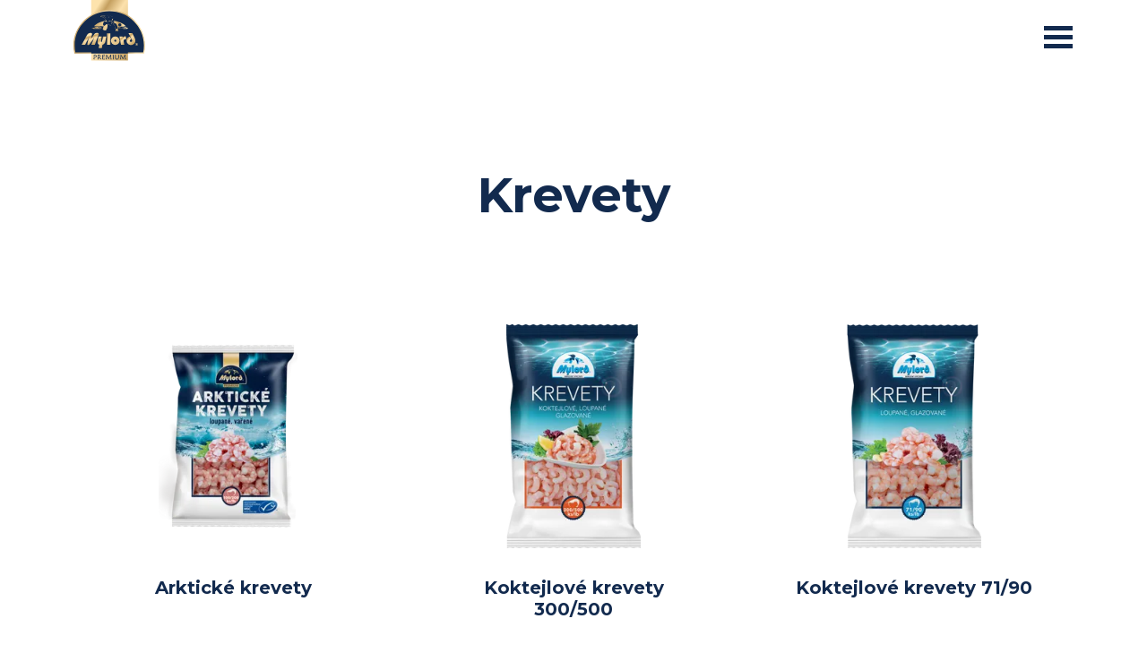

--- FILE ---
content_type: text/html; charset=utf-8
request_url: https://www.mylord-premium.cz/cs/krevety
body_size: 10673
content:
<!DOCTYPE html>

<html lang="cs">
<head>



	<meta charset="utf-8">
		<meta name="viewport" content="width=device-width, initial-scale=1, maximum-scale=1">




	<meta http-equiv="x-ua-compatible" content="ie=edge">

	<title>Krevety | Mylord Premium</title>
	<meta name="description" content="Naše krevety pochází z certifikovaných a prověřených farem ve Vietnamu, kde má farmování dlouhou tradici.">
	<meta name="keywords" content="">
	<meta name="author" content="OptimWeb s.r.o.">



		<link rel="preload" as="script" href="/cdn-t0ws6/js/scripts.min.js">
		<link rel="preload" as="style" href="/cdn-t0ws6/css/styles.min.css">

			<link rel="preconnect" href="https://fonts.googleapis.com" crossorigin>
			<link rel="dns-prefetch" href="https://fonts.googleapis.com">
		








	
		



	 


    
		<meta name="facebook-domain-verification" content="r4c3izx163oqm7glv0mvobryljemrh"">




				<link rel='prefetch' href='https://fonts.googleapis.com/css?family=Georama:300,400,600&subset=latin,latin-ext&display=swap' type='text/css'>


				<link rel='prefetch' href='https://fonts.googleapis.com/css?family=Montserrat:400,600,700&subset=latin,latin-ext&display=swap' type='text/css'>


				<link rel='prefetch' href='https://fonts.googleapis.com/css?family=Open+Sans:400,600&subset=latin,latin-ext&display=swap' type='text/css'>


				<link rel='prefetch' href='https://fonts.googleapis.com/css?family=Courgette:400&subset=latin,latin-ext&display=swap' type='text/css'>


	<meta property="og:title" content="Krevety | Mylord Premium">
    <meta property="og:type" content="website">
    <meta property="og:url" content="https://www.mylord-premium.cz/cs/krevety">

		<meta property="og:description" content="Naše krevety pochází z certifikovaných a prověřených farem ve Vietnamu, kde má farmování dlouhou tradici.">
		<meta property="og:image" content="https://www.mylord-premium.cz/res/crc-2562604078/products/images/1200x630crop/zc-krevety.png">

	<meta name="twitter:card" content="summary_large_image">
	<meta name="twitter:title" content="Krevety | Mylord Premium">
		<meta name="twitter:description" content="Naše krevety pochází z certifikovaných a prověřených farem ve Vietnamu, kde má farmování dlouhou tradici.">
		<meta name="twitter:image" content="https://www.mylord-premium.cz/res/crc-2562604078/products/images/1200x630crop/zc-krevety.png">
	
            <style>
            .u-icy-bg, .Article blockquote { background-image: url('../images/background/webp/icy_background.webp') }
        </style>

	





	
	
			
	
<!-- Global site tag (gtag.js) - Google Analytics -->
<script async src="https://www.googletagmanager.com/gtag/js?id=G-FN2BFDPYY4"></script>
<script>
    window.dataLayer = window.dataLayer || [];
    function gtag(){ dataLayer.push(arguments); }
    
    gtag('js', new Date());
    gtag('config', "G-FN2BFDPYY4");

    gtag('set', 'ads_data_redaction', true);
    gtag('set', 'url_passthrough', true);
    

    dataLayer.push({
        'event': 'default_consent',
        'ad_storage': "denied",
        'ad_user_data': "denied",
        'analytics_storage': "denied",
        'ad_personalization': "denied",
        'personalization_storage': "denied"
    });
    
</script>		
<script type='text/javascript' >
    !function(f,b,e,v,n,t,s)
    { if(f.fbq)return;n=f.fbq=function(){ n.callMethod?
        n.callMethod.apply(n,arguments):n.queue.push(arguments)};
        if(!f._fbq)f._fbq=n;n.push=n;n.loaded=!0;n.version='2.0';
        n.queue=[];t=b.createElement(e);t.async=!0;
        t.src=v;s=b.getElementsByTagName(e)[0];
        s.parentNode.insertBefore(t,s)}(window,document,'script',
        'https://connect.facebook.net/en_US/fbevents.js');
    fbq('init', '1822923424687632');
    fbq('track', 'PageView');
</script>






		<script src="/cdn-t0ws6/js/scripts.min.js" async defer></script>






				<style id="critical">
					@charset 'UTF-8';:root{--bs-blue:#0d6efd;--bs-indigo:#6610f2;--bs-purple:#6f42c1;--bs-pink:#d63384;--bs-red:#dc3545;--bs-orange:#fd7e14;--bs-yellow:#ffc107;--bs-green:#198754;--bs-teal:#20c997;--bs-cyan:#0dcaf0;--bs-white:#fff;--bs-gray:#6c757d;--bs-gray-dark:#343a40;--bs-primary:#122a4e;--bs-secondary:#6c757d;--bs-success:#198754;--bs-info:#0dcaf0;--bs-warning:#ffc107;--bs-danger:#dc3545;--bs-light:#f8f9fa;--bs-dark:#212529;--bs-font-sans-serif:system-ui, -apple-system, 'Segoe UI', Roboto, 'Helvetica Neue', Arial, 'Noto Sans', 'Liberation Sans', sans-serif, 'Apple Color Emoji', 'Segoe UI Emoji', 'Segoe UI Symbol', 'Noto Color Emoji';--bs-font-monospace:SFMono-Regular, Menlo, Monaco, Consolas, 'Liberation Mono', 'Courier New', monospace;--bs-gradient:linear-gradient(180deg, rgba(255, 255, 255, 0.15), rgba(255, 255, 255, 0))}*,*::before,*::after{box-sizing:border-box}@media (prefers-reduced-motion:no-preference){:root{scroll-behavior:smooth}}body{margin:0;font-family:var(--bs-font-sans-serif);font-size:1rem;font-weight:400;line-height:1.5;color:#212529;background-color:#fff;-webkit-text-size-adjust:100%}hr{margin:1rem 0;color:inherit;background-color:currentColor;border:0;opacity:0.25}hr:not([size]){height:1px}h1,h2,h5{margin-top:0;margin-bottom:0.5rem;font-weight:500;line-height:1.2}h1{font-size:calc(1.375rem + 1.5vw)}@media (min-width:1200px){h1{font-size:2.5rem}}h2{font-size:calc(1.325rem + 0.9vw)}@media (min-width:1200px){h2{font-size:2rem}}h5{font-size:1.25rem}p{margin-top:0;margin-bottom:1rem}ul{padding-left:2rem}ul{margin-top:0;margin-bottom:1rem}strong{font-weight:bolder}a{color:#122a4e;text-decoration:underline}img,svg{vertical-align:middle}button{border-radius:0}input,button{margin:0;font-family:inherit;font-size:inherit;line-height:inherit}button{text-transform:none}button,[type='button']{-webkit-appearance:button}::-moz-focus-inner{padding:0;border-style:none}::-webkit-datetime-edit-fields-wrapper,::-webkit-datetime-edit-text,::-webkit-datetime-edit-minute,::-webkit-datetime-edit-hour-field,::-webkit-datetime-edit-day-field,::-webkit-datetime-edit-month-field,::-webkit-datetime-edit-year-field{padding:0}::-webkit-inner-spin-button{height:auto}::-webkit-search-decoration{-webkit-appearance:none}::-webkit-color-swatch-wrapper{padding:0}::file-selector-button{font:inherit}::-webkit-file-upload-button{font:inherit;-webkit-appearance:button}.container,.container-xl{width:100%;padding-right:var(--bs-gutter-x, 0.75rem);padding-left:var(--bs-gutter-x, 0.75rem);margin-right:auto;margin-left:auto}@media (min-width:576px){.container{max-width:540px}}@media (min-width:768px){.container{max-width:720px}}@media (min-width:992px){.container{max-width:960px}}@media (min-width:1200px){.container,.container-xl{max-width:1140px}}@media (min-width:1400px){.container,.container-xl{max-width:1320px}}.row{--bs-gutter-x:1.5rem;--bs-gutter-y:0;display:-webkit-box;display:-webkit-flex;display:-ms-flexbox;display:flex;-webkit-flex-wrap:wrap;-ms-flex-wrap:wrap;flex-wrap:wrap;margin-top:calc(var(--bs-gutter-y) * -1);margin-right:calc(var(--bs-gutter-x) * -.5);margin-left:calc(var(--bs-gutter-x) * -.5)}.row>*{-webkit-flex-shrink:0;-ms-flex-negative:0;flex-shrink:0;width:100%;max-width:100%;padding-right:calc(var(--bs-gutter-x) * .5);padding-left:calc(var(--bs-gutter-x) * .5);margin-top:var(--bs-gutter-y)}.col-6{-webkit-box-flex:0;-webkit-flex:0 0 auto;-ms-flex:0 0 auto;flex:0 0 auto;width:50%}.col-12{-webkit-box-flex:0;-webkit-flex:0 0 auto;-ms-flex:0 0 auto;flex:0 0 auto;width:100%}.gy-5{--bs-gutter-y:3rem}@media (min-width:768px){.col-md-3{-webkit-box-flex:0;-webkit-flex:0 0 auto;-ms-flex:0 0 auto;flex:0 0 auto;width:25%}}.form-check{display:block;min-height:1.5rem;padding-left:1.5em;margin-bottom:0.125rem}.form-check .form-check-input{float:left;margin-left:-1.5em}.form-check-input{width:1em;height:1em;margin-top:0.25em;vertical-align:top;background-color:#fff;background-repeat:no-repeat;background-position:center;background-size:contain;border:1px solid rgba(0,0,0,0.25);-webkit-appearance:none;-moz-appearance:none;appearance:none;color-adjust:exact}.form-check-input[type='checkbox']{border-radius:0.25em}.form-check-input:checked{background-color:#0d84b8;border-color:#0d84b8}.form-check-input:checked[type=checkbox]{background-image:url('data:image/svg+xml,%3csvg xmlns=%27http://www.w3.org/2000/svg%27 viewBox=%270 0 20 20%27%3e%3cpath fill=%27none%27 stroke=%27%23fff%27 stroke-linecap=%27round%27 stroke-linejoin=%27round%27 stroke-width=%273%27 d=%27M6 10l3 3l6-6%27/%3e%3c/svg%3e')}.form-check-input:disabled{-webkit-filter:none;filter:none;opacity:0.5}.form-switch{padding-left:2.5em}.form-switch .form-check-input{width:2em;margin-left:-2.5em;background-image:url('data:image/svg+xml,%3csvg xmlns=%27http://www.w3.org/2000/svg%27 viewBox=%27-4 -4 8 8%27%3e%3ccircle r=%273%27 fill=%27rgba%280, 0, 0, 0.25%29%27/%3e%3c/svg%3e');background-position:left center;border-radius:2em}.form-switch .form-check-input:checked{background-position:right center;background-image:url('data:image/svg+xml,%3csvg xmlns=%27http://www.w3.org/2000/svg%27 viewBox=%27-4 -4 8 8%27%3e%3ccircle r=%273%27 fill=%27%23fff%27/%3e%3c/svg%3e')}.btn{display:inline-block;font-weight:400;line-height:1.5;color:#212529;text-align:center;text-decoration:none;vertical-align:middle;background-color:transparent;border:1px solid transparent;padding:0.375rem 0.75rem;font-size:1rem;border-radius:0.25rem}.btn-primary{color:#fff;background-color:#122a4e;border-color:#122a4e}.btn-outline-primary{color:#122a4e;border-color:#122a4e}.collapse:not(.show){display:none}.nav-link{display:block;padding:0.5rem 1rem;color:#122a4e;text-decoration:none}.navbar{position:relative;display:-webkit-box;display:-webkit-flex;display:-ms-flexbox;display:flex;-webkit-flex-wrap:wrap;-ms-flex-wrap:wrap;flex-wrap:wrap;-webkit-box-align:center;-webkit-align-items:center;-ms-flex-align:center;align-items:center;-webkit-box-pack:justify;-webkit-justify-content:space-between;-ms-flex-pack:justify;justify-content:space-between;padding-top:0.5rem;padding-bottom:0.5rem}.navbar-brand{padding-top:0.3125rem;padding-bottom:0.3125rem;margin-right:1rem;font-size:1.25rem;text-decoration:none;white-space:nowrap}.navbar-nav{display:-webkit-box;display:-webkit-flex;display:-ms-flexbox;display:flex;-webkit-box-orient:vertical;-webkit-box-direction:normal;-webkit-flex-direction:column;-ms-flex-direction:column;flex-direction:column;padding-left:0;margin-bottom:0;list-style:none}.navbar-nav .nav-link{padding-right:0;padding-left:0}.navbar-collapse{-webkit-flex-basis:100%;-ms-flex-preferred-size:100%;flex-basis:100%;-webkit-box-flex:1;-webkit-flex-grow:1;-ms-flex-positive:1;flex-grow:1;-webkit-box-align:center;-webkit-align-items:center;-ms-flex-align:center;-ms-grid-row-align:center;align-items:center}.navbar-toggler{padding:0.25rem 0.75rem;font-size:1.25rem;line-height:1;background-color:transparent;border:1px solid transparent;border-radius:0.25rem}.accordion-button{position:relative;display:-webkit-box;display:-webkit-flex;display:-ms-flexbox;display:flex;-webkit-box-align:center;-webkit-align-items:center;-ms-flex-align:center;align-items:center;width:100%;padding:1rem 1.25rem;font-size:1rem;color:#212529;text-align:left;background-color:#fff;border:0;border-radius:0;overflow-anchor:none}.accordion-button::after{-webkit-flex-shrink:0;-ms-flex-negative:0;flex-shrink:0;width:1.25rem;height:1.25rem;margin-left:auto;content:'';background-image:url('data:image/svg+xml,%3csvg xmlns=%27http://www.w3.org/2000/svg%27 viewBox=%270 0 16 16%27 fill=%27%23212529%27%3e%3cpath fill-rule=%27evenodd%27 d=%27M1.646 4.646a.5.5 0 0 1 .708 0L8 10.293l5.646-5.647a.5.5 0 0 1 .708.708l-6 6a.5.5 0 0 1-.708 0l-6-6a.5.5 0 0 1 0-.708z%27/%3e%3c/svg%3e');background-repeat:no-repeat;background-size:1.25rem}.accordion-header{margin-bottom:0}.accordion-item{background-color:#fff;border:1px solid rgba(0,0,0,0.125)}.accordion-item:first-of-type{border-top-left-radius:0.25rem;border-top-right-radius:0.25rem}.accordion-item:first-of-type .accordion-button{border-top-left-radius:calc(0.25rem - 1px);border-top-right-radius:calc(0.25rem - 1px)}.accordion-item:last-of-type{border-bottom-right-radius:0.25rem;border-bottom-left-radius:0.25rem}.accordion-item:last-of-type .accordion-button.collapsed{border-bottom-right-radius:calc(0.25rem - 1px);border-bottom-left-radius:calc(0.25rem - 1px)}.accordion-item:last-of-type .accordion-collapse{border-bottom-right-radius:0.25rem;border-bottom-left-radius:0.25rem}.accordion-body{padding:1rem 1.25rem}.btn-close{box-sizing:content-box;width:1em;height:1em;padding:0.25em 0.25em;color:#000;background:transparent url('data:image/svg+xml,%3csvg xmlns=%27http://www.w3.org/2000/svg%27 viewBox=%270 0 16 16%27 fill=%27%23000%27%3e%3cpath d=%27M.293.293a1 1 0 011.414 0L8 6.586 14.293.293a1 1 0 111.414 1.414L9.414 8l6.293 6.293a1 1 0 01-1.414 1.414L8 9.414l-6.293 6.293a1 1 0 01-1.414-1.414L6.586 8 .293 1.707a1 1 0 010-1.414z%27/%3e%3c/svg%3e') center / 1em auto no-repeat;border:0;border-radius:0.25rem;opacity:0.5}.modal{position:fixed;top:0;left:0;z-index:1060;display:none;width:100%;height:100%;overflow-x:hidden;overflow-y:auto;outline:0}.modal-dialog{position:relative;width:auto;margin:0.5rem}.modal-dialog-scrollable{height:calc(100% - 1rem)}.modal-dialog-scrollable .modal-content{max-height:100%;overflow:hidden}.modal-dialog-scrollable .modal-body{overflow-y:auto}.modal-dialog-centered{display:-webkit-box;display:-webkit-flex;display:-ms-flexbox;display:flex;-webkit-box-align:center;-webkit-align-items:center;-ms-flex-align:center;align-items:center;min-height:calc(100% - 1rem)}.modal-content{position:relative;display:-webkit-box;display:-webkit-flex;display:-ms-flexbox;display:flex;-webkit-box-orient:vertical;-webkit-box-direction:normal;-webkit-flex-direction:column;-ms-flex-direction:column;flex-direction:column;width:100%;background-color:#fff;background-clip:padding-box;border:1px solid rgba(0,0,0,0.2);border-radius:0.3rem;outline:0}.modal-header{display:-webkit-box;display:-webkit-flex;display:-ms-flexbox;display:flex;-webkit-flex-shrink:0;-ms-flex-negative:0;flex-shrink:0;-webkit-box-align:center;-webkit-align-items:center;-ms-flex-align:center;align-items:center;-webkit-box-pack:justify;-webkit-justify-content:space-between;-ms-flex-pack:justify;justify-content:space-between;padding:1rem 1rem;border-bottom:1px solid #dee2e6;border-top-left-radius:calc(0.3rem - 1px);border-top-right-radius:calc(0.3rem - 1px)}.modal-header .btn-close{padding:0.5rem 0.5rem;margin:-0.5rem -0.5rem -0.5rem auto}.modal-title{margin-bottom:0;line-height:1.5}.modal-body{position:relative;-webkit-box-flex:1;-webkit-flex:1 1 auto;-ms-flex:1 1 auto;flex:1 1 auto;padding:1rem}.modal-footer{display:-webkit-box;display:-webkit-flex;display:-ms-flexbox;display:flex;-webkit-flex-wrap:wrap;-ms-flex-wrap:wrap;flex-wrap:wrap;-webkit-flex-shrink:0;-ms-flex-negative:0;flex-shrink:0;-webkit-box-align:center;-webkit-align-items:center;-ms-flex-align:center;align-items:center;-webkit-box-pack:end;-webkit-justify-content:flex-end;-ms-flex-pack:end;justify-content:flex-end;padding:0.75rem;border-top:1px solid #dee2e6;border-bottom-right-radius:calc(0.3rem - 1px);border-bottom-left-radius:calc(0.3rem - 1px)}.modal-footer>*{margin:0.25rem}@media (min-width:576px){.modal-dialog{max-width:500px;margin:1.75rem auto}.modal-dialog-scrollable{height:calc(100% - 3.5rem)}.modal-dialog-centered{min-height:calc(100% - 3.5rem)}}@media (min-width:992px){.modal-lg{max-width:800px}}.offcanvas{position:fixed;bottom:0;z-index:1050;display:-webkit-box;display:-webkit-flex;display:-ms-flexbox;display:flex;-webkit-box-orient:vertical;-webkit-box-direction:normal;-webkit-flex-direction:column;-ms-flex-direction:column;flex-direction:column;max-width:100%;visibility:hidden;background-color:#fff;background-clip:padding-box;outline:0}.offcanvas-header{display:-webkit-box;display:-webkit-flex;display:-ms-flexbox;display:flex;-webkit-box-align:center;-webkit-align-items:center;-ms-flex-align:center;align-items:center;-webkit-box-pack:justify;-webkit-justify-content:space-between;-ms-flex-pack:justify;justify-content:space-between;padding:1rem 1rem}.offcanvas-header .btn-close{padding:0.5rem 0.5rem;margin-top:-0.5rem;margin-right:-0.5rem;margin-bottom:-0.5rem}.offcanvas-body{-webkit-box-flex:1;-webkit-flex-grow:1;-ms-flex-positive:1;flex-grow:1;padding:1rem 1rem;overflow-y:auto}.offcanvas-end{top:0;right:0;width:400px;border-left:1px solid rgba(0,0,0,0.2);-webkit-transform:translateX(100%);transform:translateX(100%)}.fixed-top{position:fixed;top:0;right:0;left:0;z-index:1030}.d-block{display:block!important}.d-flex{display:-webkit-box!important;display:-webkit-flex!important;display:-ms-flexbox!important;display:flex!important}.position-absolute{position:absolute!important}.start-50{left:50%!important}.translate-middle-x{-webkit-transform:translateX(-50%)!important;transform:translateX(-50%)!important}.border-bottom{border-bottom:1px solid #dee2e6!important}.flex-row{-webkit-box-orient:horizontal!important;-webkit-box-direction:normal!important;-webkit-flex-direction:row!important;-ms-flex-direction:row!important;flex-direction:row!important}.flex-column{-webkit-box-orient:vertical!important;-webkit-box-direction:normal!important;-webkit-flex-direction:column!important;-ms-flex-direction:column!important;flex-direction:column!important}.justify-content-center{-webkit-box-pack:center!important;-webkit-justify-content:center!important;-ms-flex-pack:center!important;justify-content:center!important}.align-items-center{-webkit-box-align:center!important;-webkit-align-items:center!important;-ms-flex-align:center!important;-ms-grid-row-align:center!important;align-items:center!important}.my-2{margin-top:0.5rem!important;margin-bottom:0.5rem!important}.mt-4{margin-top:1.5rem!important}.me-0{margin-right:0!important}.mb-2{margin-bottom:0.5rem!important}.mb-3{margin-bottom:1rem!important}.ms-auto{margin-left:auto!important}.mx-n2{margin-right:-0.5rem!important;margin-left:-0.5rem!important}.p-0{padding:0!important}.px-0{padding-right:0!important;padding-left:0!important}.px-2{padding-right:0.5rem!important;padding-left:0.5rem!important}.px-4{padding-right:1.5rem!important;padding-left:1.5rem!important}.py-0{padding-top:0!important;padding-bottom:0!important}.pt-0{padding-top:0!important}.pt-2{padding-top:0.5rem!important}.pb-0{padding-bottom:0!important}.pb-3{padding-bottom:1rem!important}.text-center{text-align:center!important}.text-uppercase{text-transform:uppercase!important}.text-nowrap{white-space:nowrap!important}.text-white{color:#fff!important}.text-reset{color:inherit!important}@media (min-width:576px){.pe-sm-5{padding-right:3rem!important}}@media (min-width:1200px){.align-items-xl-start{-webkit-box-align:start!important;-webkit-align-items:flex-start!important;-ms-flex-align:start!important;-ms-grid-row-align:flex-start!important;align-items:flex-start!important}.mt-xl-4{margin-top:1.5rem!important}}.Cookies{position:fixed;z-index:1000;bottom:1rem;left:0;width:100%;display:-webkit-box;display:-webkit-flex;display:-ms-flexbox;display:flex;-webkit-box-align:center;-webkit-align-items:center;-ms-flex-align:center;align-items:center;-webkit-box-pack:center;-webkit-justify-content:center;-ms-flex-pack:center;justify-content:center;font-size:0.85rem}.Cookies .btn{--bs-link-color:#000}.Cookies .btn{width:100%;text-align:center}.Cookies-content{max-width:50rem;margin:auto 1rem;padding:1.3rem 2rem;box-shadow:0 0.625rem 1.875rem rgba(2,2,3,0.28);border-radius:0.5rem;-webkit-box-flex:1;-webkit-flex-grow:1;-ms-flex-positive:1;flex-grow:1;background-color:#fff}.Cookies-content h2{font-size:1.25rem;margin-bottom:1em}.Cookies-choices{display:-webkit-box;display:-webkit-flex;display:-ms-flexbox;display:flex;-webkit-box-orient:vertical;-webkit-box-direction:normal;-webkit-flex-direction:column;-ms-flex-direction:column;flex-direction:column;gap:0.5rem}@media (min-width:576px){.Cookies-choices{width:-webkit-min-content;width:-moz-min-content;width:min-content;white-space:nowrap}}@media (min-width:576px){.Cookies-text{-webkit-box-flex:1;-webkit-flex:1 1 0;-ms-flex:1 1 0;flex:1 1 0}}.CookiesDialog{font-size:14px;line-height:normal;--bs-modal-padding:1.3em 2.1em;--bs-modal-color:rgb(45,65,86)}.CookiesDialog .modal-header{padding:1.5em 2.1em}.CookiesDialog .modal-title{font-size:1.1em;font-weight:700}.CookiesDialog .modal-footer{padding:1em 2.1em;gap:0.5em}.CookiesDialog .modal-body{padding:1.5em 2.1em}.CookiesDialog .accordion-header{position:relative}.CookiesDialog .accordion-button{font-size:1em;-webkit-box-pack:justify;-webkit-justify-content:space-between;-ms-flex-pack:justify;justify-content:space-between}.CookiesDialog .accordion-button::after{margin-left:5.5rem}.CookiesDialog .form-check{font-size:25px;position:absolute;top:var(--bs-accordion-btn-padding-y, 1rem);right:var(--bs-accordion-btn-padding-x, 1.5rem);z-index:10;right:4rem;margin:0;float:none;padding:0}.CookiesDialog .form-check-input{margin-top:0}.CookiesDialog .form-check-input[disabled]{opacity:1!important}.CookiesDialog .accordion{--bs-accordion-bg:var(--bs-accordion-btn-active-bg, #122a4e);--bs-accordion-btn-bg:#f8f9fa;--bs-accordion-btn-active-bg:#f8f9fa;--bs-accordion-color:#000;--bs-accordion-active-color:#000;--bs-accordion-active-bg:var(--bs-accordion-btn-active-bg);--bs-accordion-btn-active-icon:url('data:image/svg+xml,%3csvg xmlns=%27http://www.w3.org/2000/svg%27 viewBox=%270 0 16 16%27 fill=%27%23000%27%3e%3cpath fill-rule=%27evenodd%27 d=%27M1.646 4.646a.5.5 0 0 1 .708 0L8 10.293l5.646-5.647a.5.5 0 0 1 .708.708l-6 6a.5.5 0 0 1-.708 0l-6-6a.5.5 0 0 1 0-.708z%27/%3e%3c/svg%3e')}.CookiesDialog .accordion-body{background-color:#fff}@media (min-width:1200px){.CookiesDialog{font-size:16px}}.Cookies .btn,.CookiesDialog .btn{font-size:1em;padding:0.5em 1.125em;width:100%}@media (min-width:992px){.CookiesDialog .btn{width:unset}}h1,h2,h5{font-family:'Montserrat';line-height:1.2;margin-bottom:1.25rem}@media (min-width:1200px){h1,h2,h5{margin-bottom:2rem}}h1,h2{font-weight:700}h1{font-size:2rem}@media (min-width:1200px){h1{font-size:3.375rem}}h2{font-size:1.75rem}@media (min-width:1200px){h2{font-size:2.25rem}}a{color:inherit}body{color:#122a4e;line-height:1.625}.btn-outline-primary{box-shadow:0 0 0.625rem rgba(0,0,0,0.09);border-radius:3.75rem;border:0.063rem solid #a8e7ff;background-color:#ffffff;font-size:1.125rem;font-weight:600;padding:0.5rem 1.5rem;color:#0d84b8}.btn-primary{box-shadow:0 0 0.625rem rgba(0,0,0,0.09);border-radius:3.75rem;border:0.063rem solid #a8e7ff;background-color:#0d84b8;font-size:1.125rem;font-weight:600;padding:0.5rem 1.5rem;color:#ffffff}.offcanvas{background:rgba(4,17,43,0.9)}.offcanvas .nav-link{color:#fff;text-transform:uppercase}.offcanvas .btn-close{opacity:1;width:24px;height:24px}.u-btn-appearance-none{outline:none;border:0;background:none}:root{--sectionPadding:3rem}@media (min-width:768px){:root{--sectionPadding:5rem}}main{width:100%;overflow:hidden}.Navigation-brand{width:80px}.Navigation-brand img{width:100%;height:auto}.Navigation-toggler{margin-right:-0.75rem}.Navigation--hp .Navigation-toggler{color:#fff}:root{--menuHeight:68px}@media (min-width:1200px){:root{--menuHeight:154px}}.Hero{height:100vh;max-height:1080px;background-color:#122a4e;color:#fff;font-family:'Montserrat';position:relative;overflow:hidden;padding:5rem 0}.Hero h1{font-family:'Courgette';font-weight:400}.Hero::before{content:'';position:absolute;top:0;left:0;bottom:0;right:0;background-image:-webkit-linear-gradient(top,rgba(5,51,119,0.21) 0%,#003584 100%);background-image:linear-gradient(180deg,rgba(5,51,119,0.21) 0%,#003584 100%);opacity:0.21;z-index:2}.Hero-content{position:relative;z-index:3}.Hero-scrollDownButton{z-index:5;bottom:7rem}.Hero h1{margin-bottom:2rem}@media (min-width:576px) and (max-width:767.98px){.Hero-scrollDownButton{bottom:2rem}}@media (min-width:1200px){.Hero{font-size:1.625rem}.Hero h1{font-size:5rem}}.Usp{background-size:cover;background-position:center top;margin-top:-5rem;min-height:512px;padding:5rem 0;position:relative;z-index:2;color:#fff;font-family:'Georama';font-weight:300}.Usp .container{position:relative;z-index:1}.Usp-icon{height:5rem;width:5rem;margin:0 auto 1.25rem auto}@media (min-width:576px) and (max-width:767.98px){.Usp{margin-top:-2rem}}@media (max-width:991.98px){.Usp .row{--bs-gutter-x:8px}}@media (min-width:1200px){.Usp{font-size:1.125rem}}.form-check-input{border:1px solid #a1d9f2}
				</style>

				<link rel="preload" href="/cdn-t0ws6/css/styles.min.css" as="style" onload="this.rel='stylesheet'">
				<noscript><link rel="stylesheet" type="text/css" href="/cdn-t0ws6/css/styles.min.css" media="screen"></noscript>
 
				<!--[if lt IE 9]>
					<link rel="stylesheet" type="text/css" href="/cdn-t0ws6/css/styles.min.css" media="screen">
				<![endif]-->

				<script>
				!function(e){ "use strict";var n=function(n,t,o){ function i(e){ return a.body?e():void setTimeout(function(){ i(e)})}function r(){ l.addEventListener&&l.removeEventListener("load",r),l.media=o||"all"}var d,a=e.document,l=a.createElement("link");if(t)d=t;else{ var s=(a.body||a.getElementsByTagName("head")[0]).childNodes;d=s[s.length-1]}var f=a.styleSheets;l.rel="stylesheet",l.href=n,l.media="only x",i(function(){ d.parentNode.insertBefore(l,t?d:d.nextSibling)});var u=function(e){ for(var n=l.href,t=f.length;t--;)if(f[t].href===n)return e();setTimeout(function(){ u(e)})};return l.addEventListener&&l.addEventListener("load",r),l.onloadcssdefined=u,u(r),l};"undefined"!=typeof exports?exports.loadCSS=n:e.loadCSS=n}("undefined"!=typeof global?global:this);
				!function(t){ if(t.loadCSS){ var e=loadCSS.relpreload={ };if(e.support=function(){ try{ return t.document.createElement("link").relList.supports("preload")}catch(e){ return!1}},e.poly=function(){ for(var e=t.document.getElementsByTagName("link"),n=0;n<e.length;n++){ var r=e[n];"preload"===r.rel&&"style"===r.getAttribute("as")&&(t.loadCSS(r.href,r),r.rel=null)}},!e.support()){ e.poly();var n=t.setInterval(e.poly,300);t.addEventListener&&t.addEventListener("load",function(){ t.clearInterval(n)}),t.attachEvent&&t.attachEvent("onload",function(){ t.clearInterval(n)})}}}(this);
				document.cookie ='criticalCss=t0ws6; expires='+(new Date(new Date().getTime() + 86400000)).toGMTString()+'; path=/'
				</script>

         





			
		<link href="/cdn-t0ws6/images/favicon.png" rel="icon" type="image/x-icon">



    

		<meta name="robots" content="index, follow">


    
	

		<link rel="canonical" href="https://www.mylord-premium.cz/cs/krevety">


			<script>
                WebFontConfig = {


			
			
			
			
							google: {
								families: ["Georama:300,400,600:latin,latin-ext","Montserrat:400,600,700:latin,latin-ext","Open+Sans:400,600:latin,latin-ext","Courgette:400:latin,latin-ext&display=swap"]
							},


                    active: function() { document.cookie ='wfont=1; expires='+(new Date(new Date().getTime() + 86400000)).toGMTString()+'; path=/' }
                };
			</script>
			<script src="https://ajax.googleapis.com/ajax/libs/webfont/1/webfont.js" async defer></script>

	
		<script type="application/ld+json">
			[{"@context":"https://schema.org","@type":"BreadcrumbList","itemListElement":[{"@type":"ListItem","position":1,"name":"Naše produkty","item":"https://www.mylord-premium.cz/cs/nase-produkty"}]}]
		</script>
	
	
	
</head>

<body   >


<noscript><img height="1" width="1" src="https://www.facebook.com/tr?id=1822923424687632&ev=PageView&noscript=1"></noscript>


    <header class="fixed-top Navigation ">
        <div class="container-xl">
            <div class="row">
                <div class="col-12">
                    <nav class="navbar px-0 py-0 align-items-center align-items-xl-start">
                        <a class="navbar-brand Navigation-brand py-0" href="/cs/">
                            <img src="/cdn-t0ws6/images/logo/logo_mylord_premium_gold.svg" width="226" alt="logo Mylord premium">
                        </a>
                        <button class="navbar-toggler collapsed Navigation-toggler mt-xl-4" type="button" data-bs-toggle="offcanvas" data-bs-target="#mainMenu" aria-controls="mainMenu" aria-expanded="false" aria-label="Toggle navigation">
                            <svg xmlns="http://www.w3.org/2000/svg" width="32" height="25" viewBox="0 0 32 25">
                                <g id="ic_menu" transform="translate(-1568 -36)">
                                    <rect id="Rectangle_34" data-name="Rectangle 34" width="32" height="5" transform="translate(1568 36)" fill="currentColor"></rect>
                                    <rect id="Rectangle_35" data-name="Rectangle 35" width="32" height="5" transform="translate(1568 46)" fill="currentColor"></rect>
                                    <rect id="Rectangle_36" data-name="Rectangle 36" width="32" height="5" transform="translate(1568 56)" fill="currentColor"></rect>
                                </g>
                            </svg>
                        </button>
                        <div class="collapse navbar-collapse" id="navbarCollapse"></div>
                    </nav>
                </div>
            </div>
        </div>
    </header>
    <div class="offcanvas offcanvas-end" tabindex="-1" id="mainMenu">
        <div class="offcanvas-header px-4 pb-0">
            <div class="d-flex flex-row align-items-center">
                <ul class="navbar-nav d-flex flex-row align-items-center mx-n2">
                        <li class="nav-item">
                            <a class="nav-link text-uppercase px-2" href="https://www.mylord-premium.cz/cs/krevety">CZ</a>
                        </li>
                </ul>
            </div>
            <button type="button" class="btn-close text-reset ms-auto my-2 me-0 p-0" data-bs-dismiss="offcanvas" aria-label="Close"></button>
        </div>
        <div class="offcanvas-body px-4 pt-0">
            <hr class="text-white">
            <div class="pt-2">
                <ul class="navbar-nav">
                        <li class="nav-item">
                            <a class="nav-link" href="/cs/">Úvod</a>
                        </li>
                        <li class="nav-item">
                            <a class="nav-link" href="/nase-produkty">Naše produkty</a>
                        </li>
                        <li class="nav-item">
                            <a class="nav-link" href="/cs/o-nas">O nás</a>
                        </li>
                        <li class="nav-item">
                            <a class="nav-link" href="/cs/proces-vyroby">Proces výroby</a>
                        </li>
                        <li class="nav-item">
                            <a class="nav-link" href="/cs/udrzitelnost">Udržitelnost</a>
                        </li>
                        <li class="nav-item">
                            <a class="nav-link" href="/cs/blog">Blog</a>
                        </li>
                        <li class="nav-item">
                            <a class="nav-link" href="/cs/kontakty">Kontakty</a>
                        </li>
                </ul>
            </div>
        </div>
    </div>

    <main class="Main--paddingTop">

    <div class="Product-header">
        <div class="container text-center">
            <div class="col-md-10 col-xl-8 mx-md-auto text-center Perex">
                <h1>Krevety</h1>
                
            </div>
        </div>
    </div>

    <div id="snippet--categoryList">
        <div class="container">
            <div class="row">
                    <div class="col-md-6 col-xl-4">
<a href="/cs/gronske-krevety" class="ProductCategoryBox">
    <div class="ProductCategoryBox-hover"></div>
    <div class="ProductCategoryBox-image ratio ratio-1x1">
        <img alt="Arktické krevety" data-srcset='/res/crc-3129190163/products/images/620x620/826292-12-msc-arkticke-krevety-250g-big.webp 2x, /res/crc-1522728348/products/images/310x310/826292-12-msc-arkticke-krevety-250g-big.webp' data-src='/res/crc-1522728348/products/images/310x310/826292-12-msc-arkticke-krevety-250g-big.webp' src='[data-uri]' data-lazy >
    </div>
    <h3 class="ProductCategoryBox-title">Arktické krevety</h3>
    <span class="ProductCategoryBox-button btn btn-outline-primary">Detail produktu</span>
</a>                    </div>
                    <div class="col-md-6 col-xl-4">
<a href="/cs/koktejlove-krevety-300-500" class="ProductCategoryBox">
    <div class="ProductCategoryBox-hover"></div>
    <div class="ProductCategoryBox-image ratio ratio-1x1">
        <img alt="Koktejlové krevety 300/500" data-srcset='/res/crc-2202978910/products/images/620x620/fq-350667644-8.webp 2x, /res/crc-3699618213/products/images/310x310/fq-350667644-8.webp' data-src='/res/crc-3699618213/products/images/310x310/fq-350667644-8.webp' src='[data-uri]' data-lazy >
    </div>
    <h3 class="ProductCategoryBox-title">Koktejlové krevety 300/500</h3>
    <span class="ProductCategoryBox-button btn btn-outline-primary">Detail produktu</span>
</a>                    </div>
                    <div class="col-md-6 col-xl-4">
<a href="/cs/koktejlove-krevety-71-90" class="ProductCategoryBox">
    <div class="ProductCategoryBox-hover"></div>
    <div class="ProductCategoryBox-image ratio ratio-1x1">
        <img alt="Koktejlové krevety 71/90" data-srcset='/res/crc-2377253980/products/images/620x620/oz-350667684-9.webp 2x, /res/crc-3531571111/products/images/310x310/oz-350667684-9.webp' data-src='/res/crc-3531571111/products/images/310x310/oz-350667684-9.webp' src='[data-uri]' data-lazy >
    </div>
    <h3 class="ProductCategoryBox-title">Koktejlové krevety 71/90</h3>
    <span class="ProductCategoryBox-button btn btn-outline-primary">Detail produktu</span>
</a>                    </div>
                    <div class="col-md-6 col-xl-4">
<a href="/cs/koktejlove-krevety-100-300" class="ProductCategoryBox">
    <div class="ProductCategoryBox-hover"></div>
    <div class="ProductCategoryBox-image ratio ratio-1x1">
        <img alt="Koktejlové krevety 100/300" data-srcset='/res/crc-3740817965/products/images/620x620/2f-350666999-10.webp 2x, /res/crc-4106796226/products/images/310x310/2f-350666999-10.webp' data-src='/res/crc-4106796226/products/images/310x310/2f-350666999-10.webp' src='[data-uri]' data-lazy >
    </div>
    <h3 class="ProductCategoryBox-title">Koktejlové krevety 100/300</h3>
    <span class="ProductCategoryBox-button btn btn-outline-primary">Detail produktu</span>
</a>                    </div>
                    <div class="col-md-6 col-xl-4">
<a href="/cs/krevety-31-40" class="ProductCategoryBox">
    <div class="ProductCategoryBox-hover"></div>
    <div class="ProductCategoryBox-image ratio ratio-1x1">
        <img alt="Krevety 31/40" data-srcset='/res/crc-2776020641/products/images/620x620/eq-350667047-11.webp 2x, /res/crc-2403749966/products/images/310x310/eq-350667047-11.webp' data-src='/res/crc-2403749966/products/images/310x310/eq-350667047-11.webp' src='[data-uri]' data-lazy >
    </div>
    <h3 class="ProductCategoryBox-title">Krevety 31/40</h3>
    <span class="ProductCategoryBox-button btn btn-outline-primary">Detail produktu</span>
</a>                    </div>
                    <div class="col-md-6 col-xl-4">
<a href="/cs/obalovane-krevety" class="ProductCategoryBox">
    <div class="ProductCategoryBox-hover"></div>
    <div class="ProductCategoryBox-image ratio ratio-1x1">
        <img alt="Obalované krevety" data-srcset='/res/crc-43164883/products/images/620x620/1u-350667163-13.webp 2x, /res/crc-681722428/products/images/310x310/1u-350667163-13.webp' data-src='/res/crc-681722428/products/images/310x310/1u-350667163-13.webp' src='[data-uri]' data-lazy >
    </div>
    <h3 class="ProductCategoryBox-title">Obalované krevety</h3>
    <span class="ProductCategoryBox-button btn btn-outline-primary">Detail produktu</span>
</a>                    </div>
                    <div class="col-md-6 col-xl-4">
<a href="/cs/divoke-krevety-13-15" class="ProductCategoryBox">
    <div class="ProductCategoryBox-hover"></div>
    <div class="ProductCategoryBox-image ratio ratio-1x1">
        <img alt="Divoké krevety 13/15" data-srcset='/res/crc-375933278/products/images/620x620/ia-350667097-12.webp 2x, /res/crc-1012445105/products/images/310x310/ia-350667097-12.webp' data-src='/res/crc-1012445105/products/images/310x310/ia-350667097-12.webp' src='[data-uri]' data-lazy >
    </div>
    <h3 class="ProductCategoryBox-title">Divoké krevety 13/15</h3>
    <span class="ProductCategoryBox-button btn btn-outline-primary">Detail produktu</span>
</a>                    </div>
            </div>
        </div>
    </div>


    </main>
    
    <footer class="Footer w-100 overflow-hidden">
        <div class="Footer-top">
            <div class="container-xl">
                <div class="row g-5">
                    <div class="col-sm-6 col-xl pe-xl-5 Footer-logoCol">
                        <div class="row g-5">
                            <div class="col-12 text-center text-sm-start">
                                <img src="/cdn-t0ws6/images/logo/EURO_FRIGO_PRAHA_LOGO.svg" alt="" class="img-fluid d-inline">
                            </div>
                            <div class="col-12">
                                <div class="d-flex mx-n3 flex-row align-items-center flex-nowrap w-100 justify-content-center justify-content-sm-start">
                                    <div class="p-3"><img src="/cdn-t0ws6/images/logo/logo_MYLORD_PREMIUM_GOLD.svg" alt="" class="Footer-brand img-fluid" width="100"></div>
                                    <div class="p-3"><img src="/cdn-t0ws6/images/logo/logo_MYLORD_MRAZENE_VYROBKY_stribrny_pruh.svg" alt="" class="Footer-brand img-fluid" width="100"></div> 
                                        <a class="p-2 d-block" href="https://www.facebook.com/mylordpremium">
                                            <svg xmlns="http://www.w3.org/2000/svg" width="12.484" height="27.235" viewBox="0 0 12.484 27.235">
                                                <path id="Path_9534" data-name="Path 9534" d="M91.5-2.13v4.6h-3.05c-.666-.1-1.144.672-1.144,1.15V6.787H91.5l-.478,4.605H87.311V25.1H81.783V11.392H79.02V6.787h2.763V2.856c.1-1.343.669-3.646,2.575-4.412a7.284,7.284,0,0,1,2.191-.575H91.5Z" transform="translate(-79.02 2.13)" fill="#0d84b8" fill-rule="evenodd"></path>
                                            </svg>
                                        </a>
                                        <a class="p-2 d-block" href="https://www.instagram.com/mylord_premium/">
                                            <svg xmlns="http://www.w3.org/2000/svg" width="28.216" height="28.235" viewBox="0 0 28.216 28.235">
                                                <g transform="translate(-204.66 -345.445)">
                                                    <path id="Path_9551" data-name="Path 9551" d="M253.651,387.364a7.241,7.241,0,0,0-14.481-.149,7.241,7.241,0,1,0,14.481.149Zm-2.687-.149a4.554,4.554,0,1,1-9.107,0,4.4,4.4,0,0,1,4.478-4.478A4.526,4.526,0,0,1,250.964,387.215Z" transform="translate(-27.642 -27.718)" fill="#0d84b8" fill-rule="evenodd"></path>
                                                    <path id="Path_9552" data-name="Path 9552" d="M224.666,345.464H212.872c-3.135-.3-7.913,2.985-8.062,6.57a4.132,4.132,0,0,1-.149,1.343v12.541c0,3.881,3.435,7.613,8.361,7.762h11.943a8.358,8.358,0,0,0,7.911-8.359V353.228C232.876,349.345,228.995,345.165,224.666,345.464Zm-.9,2.687c4.18-.149,6.419,2.388,6.419,5.823v11.346c0,4.03-3.135,5.672-6.12,5.672h-11.5a5.3,5.3,0,0,1-5.224-5.523V353.825c-.448-2.836,2.836-6.122,5.672-5.674Z" fill="#0d84b8" fill-rule="evenodd"></path>
                                                    <path id="Path_9553" data-name="Path 9553" d="M308.613,371.934c0,1.343-1.493,1.642-1.791,1.642a1.566,1.566,0,0,1-1.642-1.642,1.5,1.5,0,0,1,1.642-1.644A1.693,1.693,0,0,1,308.613,371.934Z" transform="translate(-80.514 -19.9)" fill="#0d84b8" fill-rule="evenodd"></path>
                                                </g>
                                            </svg>

                                        </a>
                                </div>
                            </div>
                        </div>
                    </div>
                    <div class="col-sm text-nowrap pe-xl-5">
                        <h2>EURO FRIGO Praha spol. s r.o.</h2>
                        <address>
                            <div>Ovčí hájek 2355/68</div>
                            <div>Praha 5 158 00</div>
                            <div>Česká Republika</div>
                            <div>IČ: 18631037</div>
                            <div>DIČ: CZ18631037</div>
                        </address>
                    </div>
                    <div class="col-sm">
                        <h2><a href="/cs/nase-produkty">Naše produkty</a></h2>
                        <ul>
                                <li>
                                    <a href="/cs/aljasska-treska">Aljašská treska</a>
                                </li>
                                <li>
                                    <a href="/cs/losos-obecny">Losos</a>
                                </li>
                                <li>
                                    <a href="/cs/krevety">Krevety</a>
                                </li>
                                <li>
                                    <a href="/cs/cele-ryby">Celé ryby</a>
                                </li>
                                <li>
                                    <a href="/cs/ostatni-ryby">Ostatní ryby</a>
                                </li>
                        </ul>
                    </div>
                    <div class="col-sm">
                        <h2>Nepřehlédněte</h2>
                        <ul>
                                <li>
                                    <a href="/cs/o-nas">O nás</a> 
                                </li>
                                <li>
                                    <a href="/cs/proces-vyroby">Proces výroby</a> 
                                </li>
                                <li>
                                    <a href="/cs/udrzitelnost">Udržitelnost</a> 
                                </li>
                                <li>
                                    <a href="/cs/blog">Blog</a> 
                                </li>
                                <li>
                                    <a href="/cs/kontakty">Kontakty</a> 
                                </li>
                    </div>
                </div>
            </div>
        </div>
        <div class="Footer-bottom">
            <div class="container">
                <div>
                        <a href="/cs/ochrana-osobnich-udaju">Souhlas se zpracováním osobních údajů</a><br>
                </div>
                COPYRIGHT &copy; 2026, <span class="d-inline-block"> EURO FRIGO Praha spol. s r.o. - VŠECHNA PRÁVA VYHRAZENA</span><br>
                CREATED BY <a href="https://www.optimweb.cz" target="_blank">OPTIMWEB</a>
            </div>
        </div>
    </footer>

    






					
       
	
	

	
	
<div id="snippet--gtmViewItem"></div>
	
 	
	
	

 






<div id="snippet--systemModals">
	
		

		
</div>
 







		<!-- @health_check=ok -->
<script defer src="https://static.cloudflareinsights.com/beacon.min.js/vcd15cbe7772f49c399c6a5babf22c1241717689176015" integrity="sha512-ZpsOmlRQV6y907TI0dKBHq9Md29nnaEIPlkf84rnaERnq6zvWvPUqr2ft8M1aS28oN72PdrCzSjY4U6VaAw1EQ==" data-cf-beacon='{"version":"2024.11.0","token":"c4495ebd618d4f488c67f3b78734f2a2","r":1,"server_timing":{"name":{"cfCacheStatus":true,"cfEdge":true,"cfExtPri":true,"cfL4":true,"cfOrigin":true,"cfSpeedBrain":true},"location_startswith":null}}' crossorigin="anonymous"></script>
</body>
</html>


--- FILE ---
content_type: image/svg+xml
request_url: https://www.mylord-premium.cz/cdn-t0ws6/images/logo/EURO_FRIGO_PRAHA_LOGO.svg
body_size: 2661
content:
<svg xmlns="http://www.w3.org/2000/svg" width="267.931" height="56.231" viewBox="0 0 267.931 56.231">
  <g id="EURO_FRIGO_PRAHA_LOGO" transform="translate(-320.822 -5048.769)">
    <g id="Group_241" data-name="Group 241" transform="translate(-21.557 14.769)">
      <g id="EURO_logo_SIPKY_rgb" transform="translate(342.379 5034)">
        <path id="Path_17749" data-name="Path 17749" d="M143.45,13.96a32.139,32.139,0,0,1,26.4,13.729l-5.6,4.992a24.717,24.717,0,0,0-37.6-4.788l-5.008,5.444-6.816-6.043v10.76h17.055v7.333H107.352V20.652L112.36,15.2l8.732,7.757A32.187,32.187,0,0,1,143.45,13.96Z" transform="translate(-107.352 -13.96)" fill="#00aeef" fill-rule="evenodd"/>
        <path id="Path_17750" data-name="Path 17750" d="M133.749,291.412a32.139,32.139,0,0,1-26.4-13.729l5.6-4.992a24.716,24.716,0,0,0,37.6,4.788l5.008-5.444,6.816,6.043v-10.76H145.322v-7.333h24.524v24.737l-5.008,5.451-8.732-7.757A32.187,32.187,0,0,1,133.749,291.412Z" transform="translate(-107.352 -235.181)" fill="#183c8d" fill-rule="evenodd"/>
      </g>
    </g>
    <path id="Path_17751" data-name="Path 17751" d="M4.788,9.588v2.185H9.063V14.6H4.788v2.413H9.633V20H1.064V6.6H9.633V9.588ZM16.074,6.6v7.771a2.5,2.5,0,0,0,.5,1.672,1.9,1.9,0,0,0,1.53.589,1.945,1.945,0,0,0,1.548-.6,2.445,2.445,0,0,0,.523-1.663V6.6H23.9v7.771a6.015,6.015,0,0,1-.779,3.145A4.972,4.972,0,0,1,21,19.478a6.673,6.673,0,0,1-2.974.655,6.317,6.317,0,0,1-2.917-.655A4.774,4.774,0,0,1,13.1,17.53a6.313,6.313,0,0,1-.732-3.154V6.6ZM33.687,20l-2.66-4.94h-.4V20H26.9V6.6h5.871a6.071,6.071,0,0,1,2.736.561A3.926,3.926,0,0,1,37.2,8.7a4.279,4.279,0,0,1,.57,2.194,3.988,3.988,0,0,1-.75,2.4,4.056,4.056,0,0,1-2.194,1.472L37.848,20Zm-3.059-7.486h1.843a1.6,1.6,0,0,0,1.14-.361,1.373,1.373,0,0,0,.38-1.045,1.336,1.336,0,0,0-.389-1.017,1.579,1.579,0,0,0-1.131-.37H30.628Zm16.207,7.619a6.955,6.955,0,0,1-3.458-.883,6.584,6.584,0,0,1-2.5-2.451,6.86,6.86,0,0,1-.921-3.544,6.86,6.86,0,0,1,.921-3.543,6.514,6.514,0,0,1,2.5-2.441,7.3,7.3,0,0,1,6.925,0,6.465,6.465,0,0,1,2.479,2.441,6.915,6.915,0,0,1,.912,3.543,6.915,6.915,0,0,1-.912,3.544,6.515,6.515,0,0,1-2.489,2.451A6.955,6.955,0,0,1,46.835,20.133Zm0-3.458a2.857,2.857,0,0,0,2.252-.931,3.612,3.612,0,0,0,.826-2.489,3.633,3.633,0,0,0-.826-2.517,3.223,3.223,0,0,0-4.513,0,3.66,3.66,0,0,0-.817,2.517,3.631,3.631,0,0,0,.817,2.5A2.865,2.865,0,0,0,46.835,16.675ZM69.977,6.6V9.569H64.619v2.356h3.952v2.831H64.619V20H60.895V6.6ZM79.287,20l-2.66-4.94h-.4V20H72.5V6.6h5.871a6.071,6.071,0,0,1,2.736.561A3.926,3.926,0,0,1,82.8,8.7a4.279,4.279,0,0,1,.57,2.194,3.988,3.988,0,0,1-.75,2.4,4.056,4.056,0,0,1-2.195,1.472L83.448,20Zm-3.059-7.486h1.843a1.6,1.6,0,0,0,1.14-.361,1.373,1.373,0,0,0,.38-1.045,1.336,1.336,0,0,0-.39-1.017,1.579,1.579,0,0,0-1.131-.37H76.228ZM89.737,6.6V20H86.013V6.6Zm11.628,4.408a2.156,2.156,0,0,0-.883-.817,2.879,2.879,0,0,0-1.32-.285,2.8,2.8,0,0,0-2.214.912,3.563,3.563,0,0,0-.808,2.451A3.661,3.661,0,0,0,97,15.906a3.325,3.325,0,0,0,2.518.9,2.872,2.872,0,0,0,2.793-1.767H98.572V12.362h6.954v3.61a6.817,6.817,0,0,1-1.283,1.995,6.574,6.574,0,0,1-2.137,1.53,6.931,6.931,0,0,1-2.945.6A7.185,7.185,0,0,1,95.6,19.23,6.013,6.013,0,0,1,93.2,16.817a7.274,7.274,0,0,1-.845-3.543A7.234,7.234,0,0,1,93.2,9.75a6.029,6.029,0,0,1,2.384-2.413,7.131,7.131,0,0,1,3.553-.864,6.867,6.867,0,0,1,4.18,1.216,5.16,5.16,0,0,1,2.052,3.325Zm13.205,9.12a6.955,6.955,0,0,1-3.458-.883,6.584,6.584,0,0,1-2.5-2.451,6.86,6.86,0,0,1-.922-3.544,6.86,6.86,0,0,1,.922-3.543,6.514,6.514,0,0,1,2.5-2.441,7.3,7.3,0,0,1,6.925,0,6.465,6.465,0,0,1,2.479,2.441,6.915,6.915,0,0,1,.912,3.543,6.915,6.915,0,0,1-.912,3.544,6.515,6.515,0,0,1-2.489,2.451A6.955,6.955,0,0,1,114.57,20.133Zm0-3.458a2.857,2.857,0,0,0,2.252-.931,3.612,3.612,0,0,0,.826-2.489,3.633,3.633,0,0,0-.826-2.517,3.223,3.223,0,0,0-4.513,0,3.66,3.66,0,0,0-.817,2.517,3.631,3.631,0,0,0,.817,2.5A2.865,2.865,0,0,0,114.57,16.675Zm24.643-5.6a4.44,4.44,0,0,1-.561,2.214,4.049,4.049,0,0,1-1.691,1.6,5.848,5.848,0,0,1-2.764.6h-1.843V20H128.63V6.6H134.2a6.046,6.046,0,0,1,2.745.57,3.919,3.919,0,0,1,1.7,1.577A4.624,4.624,0,0,1,139.213,11.07Zm-5.377,1.444q1.577,0,1.577-1.444,0-1.463-1.577-1.463h-1.482v2.907Zm11.552-1.292a4.847,4.847,0,0,1,1.52-1.444,3.685,3.685,0,0,1,1.919-.532v3.971h-1.045a2.847,2.847,0,0,0-1.805.475,2.015,2.015,0,0,0-.589,1.653V20h-3.724V9.341h3.724Zm5.111,3.439a6.552,6.552,0,0,1,.6-2.888,4.551,4.551,0,0,1,1.634-1.9,4.182,4.182,0,0,1,2.308-.665,3.9,3.9,0,0,1,1.9.437,3.163,3.163,0,0,1,1.235,1.178V9.341H161.9V20h-3.724V18.518A3.146,3.146,0,0,1,156.93,19.7a3.913,3.913,0,0,1-1.891.437,4.182,4.182,0,0,1-2.308-.665,4.54,4.54,0,0,1-1.634-1.91A6.614,6.614,0,0,1,150.5,14.661Zm7.676,0a2.247,2.247,0,0,0-.561-1.615,1.927,1.927,0,0,0-2.764-.01,2.264,2.264,0,0,0-.551,1.625,2.305,2.305,0,0,0,.551,1.625,1.805,1.805,0,0,0,1.387.6,1.827,1.827,0,0,0,1.378-.589A2.274,2.274,0,0,0,158.175,14.661Zm13.813-5.415a3.656,3.656,0,0,1,2.9,1.226,4.855,4.855,0,0,1,1.074,3.316V20h-3.724V14.281a2.053,2.053,0,0,0-.475-1.434,1.636,1.636,0,0,0-1.273-.523,1.682,1.682,0,0,0-1.311.523,2.053,2.053,0,0,0-.475,1.434V20h-3.724V5.94H168.7v4.921a3.654,3.654,0,0,1,1.34-1.168A4.109,4.109,0,0,1,171.988,9.246Zm6.365,5.415a6.552,6.552,0,0,1,.6-2.888,4.551,4.551,0,0,1,1.634-1.9,4.182,4.182,0,0,1,2.308-.665,3.9,3.9,0,0,1,1.9.437,3.163,3.163,0,0,1,1.235,1.178V9.341h3.724V20h-3.724V18.518a3.146,3.146,0,0,1-1.245,1.178,3.913,3.913,0,0,1-1.891.437,4.182,4.182,0,0,1-2.308-.665,4.54,4.54,0,0,1-1.634-1.91A6.614,6.614,0,0,1,178.353,14.661Zm7.676,0a2.247,2.247,0,0,0-.561-1.615,1.927,1.927,0,0,0-2.764-.01,2.264,2.264,0,0,0-.551,1.625,2.305,2.305,0,0,0,.551,1.625,1.805,1.805,0,0,0,1.387.6,1.827,1.827,0,0,0,1.378-.589A2.274,2.274,0,0,0,186.029,14.661Z" transform="translate(399 5054)" fill="#054b80"/>
    <path id="Path_17752" data-name="Path 17752" d="M76.76,9.867h-5.72a2.444,2.444,0,0,0,.819,1.723,2.719,2.719,0,0,0,1.872.656,2.95,2.95,0,0,0,1.17-.227,2.556,2.556,0,0,0,.923-.67l.52.6a2.928,2.928,0,0,1-1.137.832,3.847,3.847,0,0,1-1.5.286,3.8,3.8,0,0,1-1.865-.448,3.234,3.234,0,0,1-1.268-1.241,3.539,3.539,0,0,1-.455-1.794,3.665,3.665,0,0,1,.436-1.794,3.154,3.154,0,0,1,1.2-1.235,3.339,3.339,0,0,1,1.71-.442,3.3,3.3,0,0,1,1.7.442A3.133,3.133,0,0,1,76.344,7.78a3.7,3.7,0,0,1,.429,1.8ZM73.459,6.9a2.325,2.325,0,0,0-1.658.63,2.476,2.476,0,0,0-.76,1.644H75.89a2.476,2.476,0,0,0-.761-1.644A2.342,2.342,0,0,0,73.459,6.9Zm7.683,6.162a5.25,5.25,0,0,1-1.593-.24,3.426,3.426,0,0,1-1.189-.6l.416-.728a3.5,3.5,0,0,0,1.079.553,4.286,4.286,0,0,0,1.352.214,2.582,2.582,0,0,0,1.385-.292.931.931,0,0,0,.448-.826.742.742,0,0,0-.247-.592,1.641,1.641,0,0,0-.624-.325,8.9,8.9,0,0,0-1-.214,11.476,11.476,0,0,1-1.339-.319,1.968,1.968,0,0,1-.865-.552,1.537,1.537,0,0,1-.357-1.079,1.691,1.691,0,0,1,.715-1.4,3.211,3.211,0,0,1,1.989-.546,5.163,5.163,0,0,1,1.326.176,3.649,3.649,0,0,1,1.092.461l-.4.741A3.451,3.451,0,0,0,81.311,6.9a2.337,2.337,0,0,0-1.333.312.956.956,0,0,0-.448.819.808.808,0,0,0,.253.624A1.559,1.559,0,0,0,80.413,9a10.174,10.174,0,0,0,1.04.227,11.964,11.964,0,0,1,1.313.312,1.929,1.929,0,0,1,.845.533,1.467,1.467,0,0,1,.351,1.04,1.654,1.654,0,0,1-.748,1.424A3.554,3.554,0,0,1,81.142,13.065Zm8.775-.481a1.748,1.748,0,0,1-.644.358,2.592,2.592,0,0,1-.8.123,2,2,0,0,1-1.482-.52,1.987,1.987,0,0,1-.52-1.469V6.942H85.25v-.78h1.222V4.667h.923V6.162h2.08v.78h-2.08v4.082a1.292,1.292,0,0,0,.306.929,1.159,1.159,0,0,0,.878.319,1.7,1.7,0,0,0,.552-.091,1.374,1.374,0,0,0,.462-.26Zm2.548.481a.654.654,0,0,1-.487-.208.7.7,0,0,1-.2-.507.68.68,0,0,1,.2-.5.664.664,0,0,1,.487-.2.686.686,0,0,1,.494.2.669.669,0,0,1,.208.5.69.69,0,0,1-.208.507A.675.675,0,0,1,92.465,13.065ZM97.535,3.9V13H96.6V4.732H94.453V3.9Zm5.655-.078a3.354,3.354,0,0,1,2.769,1.189,5.216,5.216,0,0,1,.962,3.361,5.774,5.774,0,0,1-.52,2.574,3.642,3.642,0,0,1-1.456,1.592,4.3,4.3,0,0,1-2.184.54,4.1,4.1,0,0,1-2.158-.494l.377-.754a3.176,3.176,0,0,0,1.768.429,3.018,3.018,0,0,0,2.366-.955,4.024,4.024,0,0,0,.858-2.776q0-.338-.039-.741a2.454,2.454,0,0,1-1.079,1.151,3.463,3.463,0,0,1-1.7.41,3.6,3.6,0,0,1-1.592-.338,2.591,2.591,0,0,1-1.086-.956,2.633,2.633,0,0,1-.39-1.436,2.689,2.689,0,0,1,.4-1.469,2.661,2.661,0,0,1,1.112-.982A3.594,3.594,0,0,1,103.19,3.822Zm.1,4.732a2.712,2.712,0,0,0,1.215-.26,2.049,2.049,0,0,0,.826-.715,1.807,1.807,0,0,0,.3-1.014,1.766,1.766,0,0,0-.28-.962,2.008,2.008,0,0,0-.826-.715,2.877,2.877,0,0,0-1.3-.273,2.352,2.352,0,0,0-1.606.54,1.813,1.813,0,0,0-.618,1.436,1.793,1.793,0,0,0,.618,1.43A2.47,2.47,0,0,0,103.294,8.554Zm8.463-4.732a3.354,3.354,0,0,1,2.769,1.189,5.216,5.216,0,0,1,.962,3.361,5.774,5.774,0,0,1-.52,2.574,3.642,3.642,0,0,1-1.456,1.592,4.3,4.3,0,0,1-2.184.54,4.1,4.1,0,0,1-2.158-.494l.377-.754a3.176,3.176,0,0,0,1.768.429,3.018,3.018,0,0,0,2.366-.955,4.024,4.024,0,0,0,.858-2.776q0-.338-.039-.741a2.454,2.454,0,0,1-1.079,1.151,3.463,3.463,0,0,1-1.7.41,3.6,3.6,0,0,1-1.592-.338,2.591,2.591,0,0,1-1.086-.956,2.633,2.633,0,0,1-.39-1.436,2.689,2.689,0,0,1,.4-1.469,2.661,2.661,0,0,1,1.112-.982A3.594,3.594,0,0,1,111.757,3.822Zm.1,4.732a2.712,2.712,0,0,0,1.215-.26,2.049,2.049,0,0,0,.826-.715,1.807,1.807,0,0,0,.3-1.014,1.766,1.766,0,0,0-.28-.962,2.008,2.008,0,0,0-.826-.715,2.877,2.877,0,0,0-1.3-.273,2.352,2.352,0,0,0-1.606.54,1.813,1.813,0,0,0-.618,1.436,1.793,1.793,0,0,0,.618,1.43A2.47,2.47,0,0,0,111.861,8.554ZM119.986,3.9V13h-.936V4.732H116.9V3.9Z" transform="translate(398 5083)" fill="#054b80"/>
  </g>
</svg>


--- FILE ---
content_type: image/svg+xml
request_url: https://www.mylord-premium.cz/cdn-t0ws6/images/logo/logo_MYLORD_PREMIUM_GOLD.svg
body_size: 7972
content:
<svg xmlns="http://www.w3.org/2000/svg" xmlns:xlink="http://www.w3.org/1999/xlink" width="101.24" height="86.53" viewBox="0 0 101.24 86.53">
  <defs>
    <linearGradient id="linear-gradient" x1="0.986" y1="1.005" x2="0.014" y2="-0.005" gradientUnits="objectBoundingBox">
      <stop offset="0" stop-color="#c49f5f"/>
      <stop offset="0.53" stop-color="#fce1ac"/>
      <stop offset="0.74" stop-color="#c49f5f"/>
      <stop offset="0.87" stop-color="#fde3ad"/>
      <stop offset="1" stop-color="#fde3ad"/>
    </linearGradient>
    <linearGradient id="linear-gradient-2" x1="0" y1="0.5" x2="1" y2="0.5" xlink:href="#linear-gradient"/>
    <linearGradient id="linear-gradient-3" x1="0.876" y1="0.922" x2="0.175" y2="-0.057" xlink:href="#linear-gradient"/>
    <linearGradient id="linear-gradient-4" x1="0.777" y1="0.935" x2="0.094" y2="0.057" xlink:href="#linear-gradient"/>
    <linearGradient id="linear-gradient-5" x1="0.749" y1="0.932" x2="0.25" y2="0.067" xlink:href="#linear-gradient"/>
    <linearGradient id="linear-gradient-6" x1="0" y1="0.5" x2="1" y2="0.5" xlink:href="#linear-gradient"/>
    <linearGradient id="linear-gradient-7" x1="0.709" y1="1.035" x2="0.327" y2="0.104" xlink:href="#linear-gradient"/>
    <linearGradient id="linear-gradient-8" x1="0.84" y1="0.854" x2="0.164" y2="-0.023" xlink:href="#linear-gradient"/>
    <linearGradient id="linear-gradient-9" x1="1.379" y1="0.937" x2="-0.38" y2="0.063" xlink:href="#linear-gradient"/>
  </defs>
  <g id="logo_MYLORD_PREMIUM_GOLD" transform="translate(-32.2 -31.42)">
    <rect id="Rectangle_1" data-name="Rectangle 1" width="51.955" height="86.53" transform="translate(57.2 31.42)" fill="url(#linear-gradient)"/>
    <path id="Path_1" data-name="Path 1" d="M132.5,121.175l-.07.345-.075.345-.075.345-.025.1H109.9v.75H57.94v-.75H34.87l-.025-.1-.075-.345-.07-.345-.07-.345-.065-.35-.065-.345-.065-.35-.06-.35-.055-.35-.055-.35-.05-.355-.05-.35-.05-.355-.045-.355-.045-.355-.04-.355-.04-.355-.035-.355-.035-.355-.03-.36-.025-.36-.025-.36-.025-.36-.02-.36-.015-.36-.015-.36-.01-.365-.01-.365-.005-.365,0-.365v-.36l.065-2.565.195-2.525.315-2.49.44-2.45.56-2.41.675-2.365.785-2.315.9-2.265,1-2.205,1.1-2.15,1.2-2.09,1.3-2.025,1.39-1.955L45.1,79.855l1.57-1.81,1.655-1.735,1.735-1.655,1.81-1.57L53.755,71.6l1.955-1.4,2.025-1.3,2.09-1.205,2.15-1.105,2.21-1,2.265-.9,2.315-.785,2.365-.675,2.41-.56,2.45-.44,2.49-.32,2.525-.195,2.56-.065,2.56.065,2.525.195,2.49.32,2.455.44,2.4.56,2.365.675,2.315.785,2.26.9,2.21,1L107.3,67.7l2.09,1.205,2.025,1.3,1.955,1.4,1.885,1.485,1.81,1.57L118.8,76.31l1.655,1.735,1.57,1.81,1.485,1.885,1.395,1.955,1.3,2.025,1.205,2.09,1.105,2.15,1,2.205.895,2.265.785,2.315.675,2.365.56,2.41.44,2.45.32,2.49.195,2.525.065,2.565v.36l0,.365-.005.365-.01.365-.015.365-.015.36-.015.36-.02.36-.025.36-.025.36-.025.36-.03.355-.03.36-.035.355-.04.355-.04.355-.04.355-.045.355-.045.355-.05.35-.05.355-.055.35-.055.35-.06.35-.06.35-.065.345-.09.35ZM92.04,98.55a6.11,6.11,0,1,1-6.18,6.11,6.157,6.157,0,0,1,6.18-6.11Zm.01,4.61a1.51,1.51,0,1,1-1.525,1.51,1.518,1.518,0,0,1,1.525-1.51Z" transform="translate(-0.745 -15.12)" fill="#122a4e" fill-rule="evenodd"/>
    <path id="Path_2" data-name="Path 2" d="M207.06,152.56Z" transform="translate(-87.43 -60.57)" fill="#122a4e" fill-rule="evenodd"/>
    <rect id="Rectangle_2" data-name="Rectangle 2" transform="translate(109.2 53.225)" fill="#1e181a"/>
    <rect id="Rectangle_3" data-name="Rectangle 3" transform="translate(57.005 52.795)" fill="#1e181a"/>
    <path id="Path_3" data-name="Path 3" d="M107.525,77.725h-.05l-.1.05-.1.045-.05.05-.05.045v.045l.05.1.05.1.045.045.05.05.1.05h.19l.05-.05.05-.05V78.15l.05-.045v-.19l-.05-.1-.05-.045-.1-.05Zm-.57-.335h.1l.1.045h.1l.1-.045h.05l.1-.05.05-.045.05-.045.1-.05.05-.05.05-.05h.1l.05-.045.045.045.05.05.1.05.05.1.05.1v.24l-.05.1-.05.1-.05.1-.1.1-.045.1-.1.1-.05.1-.1.045-.1.05h-.1l-.05-.05h-.05l-.05-.045-.045-.05-.05-.1-.05-.045v-.05l-.05-.1-.05-.045-.05-.045-.1-.05-.05.1-.1.045-.05.1-.05.05-.045.1v.1l.045.1v0h-.1l-.045-.05h-.15V78.3h-.05v-.14l.05-.1-.05-.1v-.1l.05-.1.05-.05.05-.05.05-.1.1-.05.1-.05.05-.05.1-.045h.05Zm16.235,9.43h-.235l-.24.1-.19.1-.19.1-.19.1-.19.1-.19.145-.19.145-.145.19-.14.19-.1.19-.05.24-.1.24v.525l.05.235.05.24.05.24.145.19.1.24.19.19.1.145.145.145.19.1.14.1.19.05.19.1.19.05.19.05h.19l.19.05h.19l.285-.05.24-.1.24-.145.235-.145.19-.14.19-.19.145-.19.145-.19.14-.24.05-.19.05-.24V88.98l-.05-.24-.05-.19-.1-.24-.1-.19-.1-.19-.145-.19-.1-.19-.19-.145-.19-.145-.19-.145-.19-.1-.19-.1-.235-.045-.19-.05h-.25Zm-10.855-2.57h.285l.24.045.285.05.235.1.285.145.24.145.24.145.235.19.19.24.19.19.24.285.1-.1.1-.1.1-.1.05-.1v-.1l.05-.1v-.1l-.05-.1v-.145l-.05-.1-.05-.1-.05-.14-.05-.1-.05-.1V84.21l-.045-.1-.1-.045-.1-.1-.05-.1-.05-.05-.05-.1v-.2l-.045-.1v-.1l-.05-.145v-.1l.715.14.76.145.715.145.715.19.715.145.765.19.715.19.715.19.665.24.715.24.715.235.665.24.665.285.715.285.665.285.62.335.665.335.62.38.665.38.62.38.575.43.62.475.57.475.575.525.57.525-.335.045-.285.045-.335.05-.335.05-.285.05-.335.045-.285.1.05.145v.1l.05.1.05.05.05.045.1.05h.145l.1-.05h.1l.1-.045.1-.05h.1l.1-.05.1-.05.1-.045h.43l.1.045,1.1.145v.24l-1.665.05-1.665.05-1.665.1-1.715.045-1.665.1-1.665.05-1.62.1-.145.24.525.475,4.145.05-.145.145-.145.1-.19.05-.145.045-.19.05-.19.05h-.43l-.19.045h-.615l-.19.05-.19.05-.19.05-.19.1h-.905l-.05-.05-.045-.045-.05-.05-.05-.05-.05-.05-.1.05-.05.05-.05.05v.1l.05.045v.05l.05.045v.05l.05.05.045.045.05.1v.19l-.05.045-.1.1.05.43.045.475.05.475.1.475.1.475.1.475.145.43v.665h-.19l-.1.045-.1.045-.1.05-.1.05h-.38v-.19l-.05-.1-.05-.05-.05-.1-.05-.05-.045-.045-.1-.05-.05-.05-.1.145h-.05l-.05-.045-.045-.05-.1-.05v-.1l-.05-.05-.05-.1-.05-.05v-.1l-.05-.1-.045-.05-.05-.05V97.01l-.05-.045h-.2l-.045.045-.1.045-.1.1v.915l-.05.1-.05.1-.05.1-.1.05h-.1l-.19-.1-.145-.145-.145-.14-.14-.19-.145-.19-.1-.24-.045-.24-.1-.24-.05-.235V95.92l-.045-.38-.05-.43-.05-.43-.1-.38-.05-.43-.1-.38-.05-.43-.1-.38-.1-.43-.145-.38-.145-.38-.145-.38-.145-.38-.19-.335-.24-.38-.19-.335-.285-.335-.24-.335-.335-.285-.05-.285-.1-.285-.145-.24-.14-.24-.145-.24-.19-.24-.095-.18-.19-.24-.19-.19-.19-.19-.19-.24-.145-.19-.19-.24-.14-.19-.145-.24-.145-.24-.1-.24-.05-.285-.05-.24.3-.04Zm6.235,9.955.05.1v.045h.245l.05-.045.1-.05.05-.045.045-.05.05-.05h.05l.1-.045h.1l.1.045.1.05.045.05.05.1.05.1.05.045.05.1.05.1.05.05.05.1h.1l.1.05-.05-.285-.1-.285-.045-.285-.05-.335-.05-.285-.05-.335-.05-.335-.05-.285-.05-.335-.1-.335-.05-.335-.1-.335-.05-.335-.1-.335-.145-.285-.1-.335-.145-.285-.145-.335-.145-.285-.14-.285-.19-.24-.24-.285-.19-.24-.285-.235-.24-.19-.285-.24L116.715,87l-.335-.19h-.615l-.145-.1-.19-.045-.14-.1-.145-.1L115,86.34l-.1-.145-.145-.14-.1-.145-.145-.145-.145-.145-.1-.145-.145-.145-.1-.19-.145-.1-.135-.125-.14-.145-.145-.1-.19-.1-.19-.05-.19-.05-.19-.05-.05.145-.05.145v.145l.05.145.05.1.05.145.1.145.1.145.1.1.1.145.14.145.1.1.145.1.145.14.1.1.145.1.285.525.335.57.335.525.285.525.335.57.285.525.285.57.235.57.285.57.24.57.24.57.19.57.19.57.14.62.1.62.145.62.05-.145.045-.145.1-.1.1-.145.1-.1.1-.145.1-.145.1-.145.045-.1.045-.18ZM106.43,88.06h.1l.1.05.1.045.24.145.19.145.19.145.24.19.24.145.235.145.24.1.235.145.24.1.24.1.285.045.24.05.24.05h.285l.235-.05.24-.05.24-.045.14-.38.145-.38.1-.43.05-.43.1-.43v-.43l.05-.43v-.475l-.05-.43-.05-.43-.045-.43-.145-.38-.1-.43.285-.1.24-.145.24-.19.24-.19.24-.19.19-.24.19-.24.14-.24.145-.285.19-.235.1-.285.14-.285.145-.285.1-.24.1-.285.14-.285-.045-.235-.05-.24-.045-.19-.1-.24-.05-.19-.145-.19-.1-.235-.14-.19-.145-.19-.1-.19-.145-.19-.1-.19-.14-.24L112.2,77.3l-.285-.24-.335-.24-.335-.24-.335-.19-.335-.145-.38-.145-.38-.145-.335-.1-.425-.1-.38-.05-.38-.045h-1.19l-.38.045-.38.05-.38.05-.425.1-.335.1-.38.1-.665.1-.67.045-.665.05-.665.05H98.02l-.715.045-.665.045h-.1l-.1.05-.1.05-.1.045-.1.05-.1.1-.1.045-.05.1-.05.045-.05.1v.19l.05.1.43.045.43.1.43.1.43.1.38.1.43.1.43.145.38.145.38.19.43.145.38.24.335.19.38.24.335.24.3.285.335.335.285.335.285.335.1.1.1.145.05.1.1.145.145.145.1.1.1.145.1.1.1.14.1.145.1.1.05.14.05.145.045.145v.385l-.045.145-.1.145-.715.145-.665.145-.665.14-.715.145-.665.145-.67.19-.715.19-.67.19-.665.19-.665.19-.665.235-.665.24-.62.24-.665.285-.62.285-.62.285-.62.335-.62.335-.57.335-.57.38-.57.38-.57.38-.525.475-.525.43-.525.475-.48.525-.475.525.145-.05h.285l.19.05.145.045h.145l.14.05h.29l.145-.05.24.145.24.045.235.1h.24l.24.05h.525l.24-.05h.52l.24-.05h1.005l.24.05.235.1.24.1.19.1.285-.1.285-.1.24-.045.285-.05H94.5l.285-.05h.285l.285-.05h.285l.24-.045.285-.05.24-.1h.24l.235.05h.43l.235.05.24.05.235.045h.24l.19.05h.665l.235-.05.19-.045.19-.05.19-.1.24-.145.05.145.05.145v.435l-.05.145-.05.145-.05.145-.05.145-.05.145-.045.14-.05.19v.435l-.05.145-.05.145-.05.145-.05.145-.05.145-.1.14-.05.145-.05.145-.1.145-.05.145-.05.1-.045.145-.05.145v.29l.05.1v.14l.1.145.1.1.1.145.14.1-.1.145.235.1.24.1.19.145.235.1.19.145.24.1.24.1.19.1.285.05.24.045h.145l.1.05h.145l.1.05h.38l.1-.05.1-.05.1-.045.145-.1.1-.14.19.05.14.05h.24l.1-.05.1-.05.1-.05.05-.045.045-.1v-.1l.05-.1.05-.145v-.19l.05-.145v-.24l.05-.145v-.1l.045-.145.05-.1.045-.1.05-.1.05-.1.1-.05h.19l.045-.05.05-.045v-.1l.05-.05v-.19l.05-.045.05-.05.05-.05.045-.045h.1l-.05-.19.1-.1.1-.1.1-.1.05-.145.05-.145V91.92l.1-.24.05-.24.05-.19.05-.24V90.3l-.05-.24v-.24l-.05-.24-.05-.235V89.1l-.05-.24v-.285l.05-.145.1-.1.1-.1.1-.045.145-.1h.23Zm-2.05-.24.235.24.19.05.19.045h.335l.145-.045.14-.1.1-.05.145-.145.1-.1.1-.145.145-.145.1-.145.335.24.335.235.335.24.38.24.335.24.335.19.38.19.335.145.38.145.38.145.43.1.145-.05.1-.1.1-.1.1-.1.05-.145.1-.145.05-.145V88.48l.045-.145.05-.145v-.145l.05-.19.05-.145.05-.1V85.92l-.05-.19v-.24l-.05-.24-.05-.24-.05-.19-.1-.235-.1-.19-.145-.19-.19-.19-.475.05-.475.045-.43.1-.48.1-.43.1-.475.1-.43.145-.435.09-.43.1-.425.1-.475.045-.43.05-.43.05v-.24l.38-.235.38-.19.43-.19.38-.19.43-.145.475-.145.43-.145.475-.045.43-.1.475-.05h.95l.475.05.475.045.475.1.19-.285.14-.24.145-.285.145-.285.1-.285.1-.285.1-.285.1-.285.045-.285.145-.285.1-.285.14-.285.145-.285.1-.045h.19l.05.045.1.045v.05l.05.05v.1l.045.05v.19l.05.045v.1l.05.045.05.045.05.05.05-.05.1-.1v-.38l-.045-.145v-.1l-.05-.1-.05-.145v-.24l-.19-.335-.19-.38-.24-.335-.285-.335-.235-.285-.285-.285-.335-.285-.285-.24-.335-.24-.38-.24-.335-.19-.38-.145-.38-.145-.43-.145-.38-.1-.43-.05L108,75.66h-.43l-.43.045-.765.19-.76.145-.76.145-.81.1-.76.1-.81.045-.81.05-.81.05h-.81l-.81-.05h-.81l-.765-.05-.1.05-.1.05h-.1l-.1.045h-.19l-.1.05h-.19l-.1.05-.05.05-.1.045-.05.1-.05.1.525-.1.475-.05h1.48l.475.05.475.1.475.1.48.1.475.1.43.14.475.145.43.145.43.19.425.145.43.19.43.145-.05.1-.285.045-.335.05h-.285l-.285-.05-.24-.045-.285-.05-.285-.1-.24-.05-.285-.145-.24-.1-.285-.1-.24-.145-.275-.075-.285-.145-.235-.1-.285-.1-.285-.1-.285-.05-.285-.1h-.285l-.285-.045H98.2l-.335.045v.285l.425.1.475.1.38.145.43.19.43.19.38.24.38.24.38.24.38.285.38.335.335.285.335.335.335.38.285.335.285.38.285.38.235.38.24.38.19.38.19.43.19.38v.62l-.1.19-.1.145-.1.145-.1.1-.1.1-.1.045-.14.05h-.48l-.1-.05-.14-.045-.145-.05-.14-.05-.145-.045-.1-.045-.14-.1-.145-.05-.145-.045-.145-.045-.145-.05H102l-.145-.045h-.145l-.1.045-.24.145-.24.24-.19.19-.145.24-.145.24-.14.24-.145.285-.1.285-.05.285-.1.285-.05.285v.335l-.05.285v1.24l.05.285.05.335.1.1.1.145.145.1.145.1.14.1.1.045.145.05.145.05.145-.05h.14l.19-.1.24-.1.235-.145.285-.19.24-.145.235-.24.19-.19.235-.19.24-.24.19-.19.235-.19.24-.19.21-.205Zm23.145,6.955-.38.05h.285l.1-.05Zm-5.52-.95h1.76l.285-.05.24-.05.285-.045.285-.1.235-.1.24-.145.9.475.38-.05.335-.05h1.475l.335.05h.38l.38.05h1.43l.335-.05.335-.05.335-.045.335-.145.335-.1V93.29l-.475-.05-.525-.05-.525-.045-.525-.05-.525-.05L129.53,93l-.525-.05-.48-.05L128,92.85H127.1l-.43.05.19-.145.24-.1.235-.045.24-.05.24-.045h.235l.285-.045h.76l.24-.05h.24l.235-.05.24-.05.19-.1.24.045h.475l.24.045.24.05.24.05.19.05.235.1.24.1.19.145.19.145.1.05.1-.05h.045l.1-.05h.05l.1-.05h.05l.1.05-.05.05.05.05.05.045.05.05.05.05.05.1.05.05.1.1.045.05.05.1.1.045.05.05h.285l.1-.05.905,1-.715.045-.715.05h-4.43l-.715.05-.76.045h-.24l.19-.045.145-.05.19-.1.145-.1.14-.145.1-.145-.19-.145h-.285l-.335.045h-.285l-.335-.045h-.67L126.15,94h-1.91l-.285.045-.335.045-.24.05-.285.1-.24.145-.24.145-.235.145-.145-.05h-.1l-.1-.045H121.9l.1-.75ZM98,92.4h.24l-.045.05H98.05L98,92.4Zm-11.2.855h.955l.285.05h.62l.285-.05h.57l.285-.05.24-.045.285-.1.24-.1v-.05l-3.05-.1v-.05l.05-.05h.295l.05-.05h.05l.045-.045V92.48l-.19-.1-.19-.05H85.91l.145-.1.145-.05.19-.05h1.175l.19-.045h.19l.19-.1.145-.045.43.045.475.05H91.14l.475-.05h.525l.475-.045h.48l.1-.1.1-.05h.045l.1-.045h.24l.1.045h.38v.05l.05.05.05.05h.05l.05.045h.045l.19.05h.24l.24-.05h.19l.24-.045h.24l.19-.05h.235l.24-.05h.19l.235.05.19.05.24.045.19.05.24.145.05-.19v.1l.05.045.05.05.05.05.045.045.05.045.05.05h-.76l-.475.05h-.48l-.525.05h-.475l-.475.045h-.955L93.4,92.49l-.475-.1-.145.1-.145.045-.1.045-.145.05-.1.1-.1.05-.1.1-.045.05-.05.1-.05.145v.145l.19.1.24.1.235.05h.19l.24.045h.24l.19-.045h.24l.24-.05h.24l.235-.045.24-.05h.24l.235-.045h2.905l-.05.1h-.05l-.1.045h-.825l-.1.05-.1.045-.1.05-.05.1-.145.05h-.48l-.145-.05h-.37l-.145-.045H94.95l-.145.045h-.14l-.145.05-.145.1-.1.045-.1.1-.05.145-.1.145.57.1.57.1.57.1h1.19l-.665.1-.715.1-.665.05-.665.05H92.185l-.665-.05h-.67l-.71-.05h-.67L88.8,94.74H88.09l-.665.045H86.71l-.665.05.05-.05V94.5l-.05-.1-.1-.1-.05-.1-2.38-.05.24-.19.235-.145.24-.14.24-.145.285-.05.285-.1.285-.045.285-.05.285-.05h.9Zm3.525.955h.19l.19.045.14.05.19-.05h.29l.19-.045.14-.05.145-.05.145-.045.145-.1.1-.1-.475-.05H89.33l-.475.05H88.38l-.475-.05h-.48l-.475-.1-.525-.045v.19h.715l.145.19.14.1.145.1.14.1.145.05.19.045h.665l.19-.045h.19l.14-.05.19-.045h.19l.19-.05h.19l.19-.045h.15Zm8.385-1.955h-.38l-.05.1-.05.05h.475V92.25Z" transform="translate(-25.66 -22.12)" fill-rule="evenodd" fill="url(#linear-gradient-2)"/>
    <path id="Path_4" data-name="Path 4" d="M119.91,77.835l.1.05.05.045.05.045.05.1v.05l.05.045.05.1.045.05.05.045h.05l.05.05h.1l.1-.05.1-.045.05-.1.1-.1.045-.1.1-.1.05-.1.05-.1.05-.1V77.4l-.05-.1-.05-.1-.1-.05-.05-.05-.045-.045-.05.045h-.115l-.05.05-.05.05-.1.05-.05.045-.05.045-.1.05h-.05l-.1.045h-.1l-.1-.045h-.145l-.1.045-.05.05-.1.05-.1.05-.05.1-.05.05-.05.05-.05.1v.1l.05.1-.05.1v.14h.05v.045h.15l.045.05h.1v0l-.045-.1v-.1l.045-.045.05-.1.05-.1.1-.045.065-.1Zm-5.24,6.43h.145l.145.045h.14l.145.05.145.045.145.045.145.05.145.1.1.045.145.045.14.05.145.05.14.045.1.05h.48l.145-.05.1-.045.1-.1.1-.1.1-.145.1-.145.1-.19V83.5l-.19-.38-.19-.43-.19-.38-.24-.38-.235-.38-.29-.38-.285-.38-.285-.335-.335-.38-.335-.335-.335-.285-.38-.335-.38-.285-.4-.23-.38-.24-.38-.24-.43-.19-.43-.19-.38-.14-.475-.1-.425-.1v-.285l.335-.045h.335l.285.045h.285l.285.1.285.05.285.1.285.1.235.1.285.14.285.1.24.145.285.1.24.1.285.145.24.05.285.1.285.05.24.045.285.05h.285l.335-.05.285-.045.05-.1-.43-.145-.43-.19-.425-.145-.43-.19-.43-.145-.48-.15-.43-.14-.475-.1-.475-.1-.475-.1-.475-.1-.475-.05h-1.48l-.475.05-.525.1.05-.1.05-.1.1-.045.05-.05.1-.05h.19l.1-.05h.19l.1-.045h.1l.1-.05.1-.05.765.05h.81l.81.05h.81l.81-.05.81-.05.81-.045.76-.1.81-.1.76-.145.76-.145.765-.19.43-.045h.43l.43.045.43.05.38.1.43.145.38.145.38.145.335.19.38.24.335.24.285.24.335.285.285.285.235.285.285.335.24.335.19.38.19.335v.24l.05.145.05.1v.1l.045.145v.38l-.1.1-.05.05-.05-.05-.05-.045-.05-.045v-.1l-.05-.045v-.19l-.045-.05v-.1l-.05-.05V80l-.1-.045-.05-.045h-.19l-.1.045-.145.285-.14.285-.1.285-.145.285-.045.285-.1.285-.1.285-.1.285-.1.285-.145.285-.145.285-.14.24-.19.285-.475-.1-.48-.045-.475-.05h-.95l-.475.05-.43.1-.475.045-.43.145-.475.145-.43.145-.385.175-.43.19-.38.19-.38.235v.24l.43-.05.43-.05.475-.045.425-.1.43-.1.43-.1.43-.145.475-.1.43-.1.48-.1.43-.1.475-.045.475-.05.19.19.145.19.1.19.1.235.05.19.05.24.05.24v.24l.05.19v1.715l-.05.1-.05.145-.05.19v.145l-.05.145-.045.145v.145l-.05.145-.1.145-.05.145-.1.1-.1.1-.1.1-.145.05-.43-.1-.38-.145-.38-.145-.335-.145-.38-.19-.335-.19-.335-.24-.38-.24-.335-.24-.335-.235-.335-.24-.1.145L119,87.61l-.1.145-.1.1L118.66,88l-.1.05-.14.1-.145.045h-.335l-.19-.045-.19-.05-.235-.24-.19.19-.24.19-.235.19-.19.19-.24.24-.235.19-.19.19-.235.24-.24.145-.285.19-.235.145-.24.1-.19.1h-.14l-.145.05-.145-.05-.145-.05-.1-.045-.14-.1-.145-.1-.145-.1-.1-.145-.1-.1-.05-.335L113,88.9V87.645l.05-.285v-.335l.05-.285.1-.285.05-.285.1-.285.145-.285.14-.24.145-.24.145-.24.19-.19.24-.24.24-.145.09-.04Z" transform="translate(-38.615 -22.135)" fill="#122a4e" fill-rule="evenodd"/>
    <path id="Path_5" data-name="Path 5" d="M100.29,156.47Z" transform="translate(-34.045 -62.525)" fill="#122a4e" fill-rule="evenodd"/>
    <path id="Path_6" data-name="Path 6" d="M100.29,153.42Z" transform="translate(-34.045 -61)" fill="#fff" fill-rule="evenodd"/>
    <path id="Path_7" data-name="Path 7" d="M162.39,137.084l1.9,10.145h4.665a32.162,32.162,0,0,1-.955-5.665c0-2.21,2.035-2.335,3.765-2.335l-.76-4c-1.78,0-3.26-.1-4.145,1.665a5.7,5.7,0,0,1-.285-1.38H162.1l.29,1.57Z" transform="translate(-64.95 -51.904)" fill-rule="evenodd" fill="url(#linear-gradient-3)"/>
    <path id="Path_8" data-name="Path 8" d="M186.775,131.085l2,4.145-.1.045h-.05l-.01-.02-.13.02-.285.05-.105.02.01.025h-.05l-.145.045-.285.095-.14.1-.145.095-.14.14-.145.145-.1.19-.1.145-.1.19-.05.19-.045.235v.19l.045.24.05.19.1.24h0v.045l.1.145.19.19.145.19.19.1.14.145.24.045.19.05.19.045h.19l.24-.045.19-.05.19-.1.19-.1.19-.1.145-.145.14-.14.1-.145.045-.095.05-.1.045-.14.05-.24.045-.19-.045-.24v-.19l-.05-.285-.1-.24-.145-.285-3.885-7.865-.07-.14-.045-.04h.02l-.78-1.525h5.38l3.2,6.715.235.475.19.475.19.48.145.475.095.475.1.43.1.43v.425l.05.43-.05.38v.38l-.1.38-.045.335-.1.38-.14.335-.145.285-.14.335-.19.285-.19.285-.24.285-.24.285-.235.24-.29.24-.285.235-.285.2-.285.19-.335.19-.33.19-.385.14-.38.145-.38.145-.38.09-.38.05-.38.05h-.815l-.38-.05-.38-.05-.38-.09-.38-.145-.335-.145-.38-.14-.335-.19-.33-.24-.335-.19-.335-.285-.285-.285-.285-.335-.285-.335-.24-.33-.24-.385-.235-.43-.145-.375-.19-.43-.1-.38-.1-.385-.1-.425v-.145l-.045-.24v-1.19l.1-.38.045-.38.145-.38.14-.335.145-.335.19-.33.19-.335.24-.335.285-.285.285-.285.335-.24.33-.235.335-.24.43-.235.33-.145.29-.145.285-.14.285-.1.1-.035-.005-.015Z" transform="translate(-74.955 -47.475)" fill-rule="evenodd" fill="url(#linear-gradient-4)"/>
    <path id="Path_9" data-name="Path 9" d="M207.06,149.51Z" transform="translate(-87.43 -59.045)" fill="#fff" fill-rule="evenodd"/>
    <path id="Path_10" data-name="Path 10" d="M208.8,154.61a1.865,1.865,0,1,0,1.865,1.865,1.868,1.868,0,0,0-1.865-1.865Zm0,.365a1.5,1.5,0,1,0,1.5,1.5,1.5,1.5,0,0,0-1.5-1.5Zm-.73,2.555h.375v-.87h.075a.578.578,0,0,1,.19.025.341.341,0,0,1,.115.085,3.561,3.561,0,0,1,.195.305l.27.455h.45l-.23-.4a2.182,2.182,0,0,0-.215-.34.984.984,0,0,0-.2-.175.575.575,0,0,0,.37-.19.589.589,0,0,0,.125-.39.646.646,0,0,0-.08-.33.426.426,0,0,0-.22-.2,1.288,1.288,0,0,0-.435-.055h-.79v2.085Zm.375-1.2V155.8h.295c.155,0,.245,0,.275.005a.219.219,0,0,1,.14.08.264.264,0,0,1,.05.17.3.3,0,0,1-.04.155.231.231,0,0,1-.105.09,1.4,1.4,0,0,1-.34.025h-.275Z" transform="translate(-87.37 -61.595)" fill-rule="evenodd" fill="url(#linear-gradient-5)"/>
    <path id="Path_11" data-name="Path 11" d="M82.82,61.9a48.9,48.9,0,0,1,47.91,58.715H109.15v1.72h22.96a50.62,50.62,0,1,0-98.58,0H57.2v-1.72H34.915A48.9,48.9,0,0,1,82.82,61.9Z" transform="translate(0 -14.38)" fill-rule="evenodd" fill="url(#linear-gradient-6)"/>
    <g id="Group_1" data-name="Group 1" transform="translate(60.63 109.58)">
      <path id="Path_12" data-name="Path 12" d="M90.43,194.155a2.336,2.336,0,0,1-.41.18,1.139,1.139,0,0,1-.345.06.4.4,0,0,1-.345-.135.99.99,0,0,1-.1-.525c0-.16.015-.57.05-1.235s.05-1.25.05-1.76c0-.845-.02-1.5-.065-1.965a2.538,2.538,0,0,0-.21-.935h.195c.19,0,.48-.015.875-.045s.69-.045.89-.045a2.449,2.449,0,0,1,1.635.5,1.715,1.715,0,0,1,.59,1.385,2.149,2.149,0,0,1-.7,1.66,2.6,2.6,0,0,1-1.82.64c-.115,0-.22,0-.315,0s-.185-.015-.275-.025a12.887,12.887,0,0,0,.075,1.415A2.785,2.785,0,0,0,90.43,194.155Zm-.285-2.925c.085.015.175.02.27.03s.195.01.305.01a1.674,1.674,0,0,0,1.185-.4,1.447,1.447,0,0,0,.425-1.11,1.244,1.244,0,0,0-.375-.975,1.591,1.591,0,0,0-1.1-.335c-.1,0-.2,0-.3.015a2.448,2.448,0,0,0-.34.06c-.025.42-.04.825-.055,1.22s-.02.77-.02,1.14Z" transform="translate(-89.06 -187.745)" fill="#122a4e"/>
      <path id="Path_13" data-name="Path 13" d="M103.025,191.64a2.243,2.243,0,0,1,.83.675c.09.1.155.175.2.23a8.786,8.786,0,0,0,.9.875,1.827,1.827,0,0,0,.655.385,1.462,1.462,0,0,1-.28.51.474.474,0,0,1-.35.155.7.7,0,0,1-.375-.14,2.855,2.855,0,0,1-.48-.465c-.135-.16-.325-.38-.56-.66-.72-.87-1.3-1.31-1.72-1.31-.05,0-.11,0-.18,0s-.155.015-.26.025c.02.68.05,1.18.09,1.5a2.407,2.407,0,0,0,.195.735,1.943,1.943,0,0,1-.405.175,1.115,1.115,0,0,1-.34.055.4.4,0,0,1-.345-.13,1.016,1.016,0,0,1-.09-.525c0-.09.015-.49.045-1.205s.045-1.38.045-2a17.229,17.229,0,0,0-.065-1.79,2.886,2.886,0,0,0-.205-.89c.4-.01.805-.03,1.235-.06s.67-.04.72-.04a2.491,2.491,0,0,1,1.625.49,1.631,1.631,0,0,1,.59,1.33,2.111,2.111,0,0,1-.375,1.26A2.3,2.3,0,0,1,103.025,191.64Zm-1.535-3.125c-.025.51-.045,1-.055,1.465s-.02.92-.02,1.355a1.016,1.016,0,0,1,.11.005.939.939,0,0,0,.105,0,2.195,2.195,0,0,0,1.46-.44,1.5,1.5,0,0,0,.525-1.215,1.143,1.143,0,0,0-.385-.92,1.658,1.658,0,0,0-1.09-.325,2.221,2.221,0,0,0-.315.02A2.717,2.717,0,0,0,101.49,188.515Z" transform="translate(-94.695 -187.74)" fill="#122a4e"/>
      <path id="Path_14" data-name="Path 14" d="M117.115,188.735a2.379,2.379,0,0,0-.59-.165,6.073,6.073,0,0,0-.875-.05c-.145,0-.42,0-.815.015-.1,0-.17.005-.225.005l-.035,2.02c.08,0,.17.01.265.01h.45c.4,0,.74-.01,1.005-.025a2.779,2.779,0,0,0,.58-.085,1.557,1.557,0,0,1,.08.225.589.589,0,0,1,.025.175.353.353,0,0,1-.14.315.85.85,0,0,1-.465.1c-.07,0-.245-.005-.52-.01s-.515-.01-.715-.01h-.355c-.08,0-.16,0-.23,0,0,.345,0,.71-.01,1.1s-.02.815-.035,1.28c.03,0,.075,0,.135.005q.6.015.855.015a5.638,5.638,0,0,0,.835-.055,2.4,2.4,0,0,0,.615-.185,2.016,2.016,0,0,1,.145.305.723.723,0,0,1,.045.24.371.371,0,0,1-.16.34,1.286,1.286,0,0,1-.61.1q-.217,0-.66-.015c-.295-.01-.51-.015-.655-.015-.325,0-.645.01-.97.025-.065,0-.11,0-.125,0a.29.29,0,0,1-.225-.075.381.381,0,0,1-.065-.255c0-.065.01-.23.025-.49.05-.945.075-1.835.075-2.66s-.015-1.48-.045-1.975a6.776,6.776,0,0,0-.135-1.11h.58c.715,0,1.45-.025,2.2-.07.16-.01.26-.015.295-.015a1.037,1.037,0,0,1,.51.085.314.314,0,0,1,.135.3.818.818,0,0,1-.05.27A1.259,1.259,0,0,1,117.115,188.735Z" transform="translate(-101.325 -187.745)" fill="#122a4e"/>
      <path id="Path_15" data-name="Path 15" d="M131.05,188.05a4.244,4.244,0,0,0-.12.61,5.747,5.747,0,0,0-.04.685,17.967,17.967,0,0,0,.185,2.705,9.361,9.361,0,0,0,.555,2.125,1.975,1.975,0,0,1-.41.175,1.262,1.262,0,0,1-.375.055.447.447,0,0,1-.3-.085.48.48,0,0,1-.16-.265c-.02-.075-.05-.63-.1-1.675s-.115-2.06-.205-3.05q-.96,1.808-2.015,3.95c-.13.265-.215.445-.265.54a.816.816,0,0,1-.17.245.28.28,0,0,1-.195.075c-.145,0-.3-.17-.455-.505q-.053-.112-.09-.18-.742-1.508-1.25-2.51c-.34-.67-.62-1.205-.84-1.6-.055.775-.1,1.72-.15,2.84a11.8,11.8,0,0,1-.16,1.94.371.371,0,0,1-.135.205.444.444,0,0,1-.245.065,1.036,1.036,0,0,1-.29-.055,2.794,2.794,0,0,1-.4-.175,9.788,9.788,0,0,0,.545-2.125,18.182,18.182,0,0,0,.19-2.73,5.549,5.549,0,0,0-.04-.67,5.776,5.776,0,0,0-.11-.6,1.244,1.244,0,0,1,.275-.19.626.626,0,0,1,.27-.06q.442,0,1.425,2.025c.245.51.445.915.6,1.22.345.685.58,1.135.71,1.355s.21.33.25.33a12.334,12.334,0,0,0,1.25-2.29c.31-.63.56-1.13.745-1.505a4.069,4.069,0,0,1,.535-.875.631.631,0,0,1,.46-.26.6.6,0,0,1,.26.06C130.85,187.9,130.945,187.96,131.05,188.05Z" transform="translate(-106.24 -187.765)" fill="#122a4e"/>
      <path id="Path_16" data-name="Path 16" d="M144.375,194.18a2.517,2.517,0,0,1-.41.175,1.274,1.274,0,0,1-.375.06.368.368,0,0,1-.33-.135,1.032,1.032,0,0,1-.09-.52c0-.13.015-.545.04-1.245s.04-1.33.04-1.9a16.348,16.348,0,0,0-.065-1.7,2.469,2.469,0,0,0-.215-.865,2.677,2.677,0,0,1,.425-.185,1.2,1.2,0,0,1,.355-.06.384.384,0,0,1,.335.135.892.892,0,0,1,.1.49c0,.035-.015.415-.05,1.14s-.05,1.425-.05,2.115a14.834,14.834,0,0,0,.07,1.625A2.456,2.456,0,0,0,144.375,194.18Z" transform="translate(-116.015 -187.77)" fill="#122a4e"/>
      <path id="Path_17" data-name="Path 17" d="M149.39,188.035a2.08,2.08,0,0,1,.4-.175,1.312,1.312,0,0,1,.385-.06.358.358,0,0,1,.33.14,1.176,1.176,0,0,1,.09.565c0,.125-.015.5-.05,1.115s-.05,1.175-.05,1.665a3.546,3.546,0,0,0,.39,1.935,1.47,1.47,0,0,0,1.31.57,1.719,1.719,0,0,0,1.55-.73,4.47,4.47,0,0,0,.48-2.37,10.116,10.116,0,0,0-.115-1.675,2.159,2.159,0,0,0-.35-.94,2.007,2.007,0,0,1,.37-.205.832.832,0,0,1,.305-.07.483.483,0,0,1,.485.375,6.58,6.58,0,0,1,.13,1.71,6.96,6.96,0,0,1-.69,3.59,2.486,2.486,0,0,1-2.27,1.08,2.341,2.341,0,0,1-1.88-.675,3.4,3.4,0,0,1-.575-2.215c0-.23.01-.555.025-.975s.025-.725.025-.92a6.733,6.733,0,0,0-.07-1.045A2.241,2.241,0,0,0,149.39,188.035Z" transform="translate(-119.225 -187.77)" fill="#122a4e"/>
      <path id="Path_18" data-name="Path 18" d="M171.59,188.05a4.244,4.244,0,0,0-.12.61,5.747,5.747,0,0,0-.04.685,17.967,17.967,0,0,0,.185,2.705,9.36,9.36,0,0,0,.555,2.125,1.975,1.975,0,0,1-.41.175,1.262,1.262,0,0,1-.375.055.456.456,0,0,1-.3-.085.48.48,0,0,1-.16-.265c-.02-.075-.05-.63-.1-1.675s-.115-2.06-.2-3.05c-.635,1.205-1.31,2.52-2.015,3.95-.13.265-.215.445-.265.54a.816.816,0,0,1-.17.245.28.28,0,0,1-.195.075c-.145,0-.295-.17-.45-.505q-.053-.112-.09-.18-.743-1.508-1.25-2.51c-.34-.67-.62-1.205-.84-1.6q-.075,1.162-.15,2.84a11.8,11.8,0,0,1-.16,1.94.371.371,0,0,1-.135.205.45.45,0,0,1-.25.065,1.036,1.036,0,0,1-.29-.055,3.06,3.06,0,0,1-.4-.175,9.509,9.509,0,0,0,.545-2.125,18.182,18.182,0,0,0,.19-2.73,5.549,5.549,0,0,0-.04-.67,4.712,4.712,0,0,0-.115-.6,1.244,1.244,0,0,1,.275-.19.627.627,0,0,1,.27-.06q.442,0,1.425,2.025c.25.51.445.915.6,1.22.345.685.58,1.135.71,1.355s.21.33.25.33a12.334,12.334,0,0,0,1.25-2.29c.31-.63.56-1.13.745-1.505a4.309,4.309,0,0,1,.53-.875.64.64,0,0,1,.46-.26.6.6,0,0,1,.26.06A2.591,2.591,0,0,1,171.59,188.05Z" transform="translate(-126.51 -187.765)" fill="#122a4e"/>
    </g>
    <path id="Path_19" data-name="Path 19" d="M68.755,133.325l.43-.525,3.29-4.575.235-.33.24-.285.19-.29.235-.285.24-.19.24-.235.235-.195.24-.14.24-.145.285-.14.235-.1.335-.1.285-.1.335-.05.33-.045H77.76l.14.045.19.05.145.045.19.05.145.1.14.045.1.1.145.145.1.1.1.14.045.145.05.19.045.19.05.19v.43l-.05.285-.045.285-.05.05h0v.045l-.045.19-.1.335-.145.335-5.14,13.43H68.855l2.57-6.24h0v-.045l1.43-3.525h-.05l-5.1,7.285-.24.335-.19.33-.235.29-.19.235-.2.24-.14.19-.19.19-.145.19-.14.145-.145.14-.145.1-.14.1-.145.1-.14.05-.145.05-.14.045-.195.045h-1l-.1-.045-.14-.045-.1-.05-.095-.1h0v-.05h0l-.05-.045-.045-.1-.05-.145v-.52l.05-.195v-.235l.045-.285.05-.29.095-.285.1-.38,1.045-4.62h0l.575-2.665h0l-5.145,9.81H55.23l7.335-13.43.24-.43.24-.38.235-.335.24-.33.235-.29.24-.235.285-.24.24-.19.285-.19.24-.19.235-.145.285-.14.24-.1.24-.1.285-.05.235-.045.24-.05.24-.045h1.14l.285.045.24.05.24.045.19.05.19.1.14.1.145.1.1.1.095.14.05.145.045.19.05.145v.62l-.05.235-.045.285v.05h0v.1h0l-.05.14-1.1,5.1Z" transform="translate(-11.515 -47.095)" fill-rule="evenodd" fill="url(#linear-gradient-7)"/>
    <path id="Path_20" data-name="Path 20" d="M105.86,137.37l.24-1.57h-4.62l-1.285,7.285-.05.335-.045.38v.335l.045.33.05.145v.14l.1.335.14.285.095.285.19.29.145.235.19.24.24.235.19.24.285.19.24.19.285.19.285.145-.285,1.43-.525,3.235h4.525l.81-4.665.43-.145.38-.235.38-.19.38-.24.335-.24.33-.285.29-.285.285-.285.235-.335.2-.285.235-.38.145-.335.19-.335.1-.38.14-.38.05-.38.95-5.475h0v-.05l.29-1.57h-4.62l-1.145,6.335-.045.285-.05.235-.1.195-.1.185-.1.145-.1.145-.145.1-.14.045-.145.05h-.33l-.145-.05-.1-.045-.1-.05-.05-.1v-.045h-.045v-.1l-.05-.145v-.62l.05-.235Z" transform="translate(-33.95 -52.19)" fill-rule="evenodd" fill="url(#linear-gradient-8)"/>
    <path id="Path_21" data-name="Path 21" d="M126.96,142.99h4.715V126.56H126.96Z" transform="translate(-47.38 -47.57)" fill-rule="evenodd" fill="url(#linear-gradient-9)"/>
    <path id="Path_22" data-name="Path 22" d="M131.2,79.79h-.05l-.1.05-.1.045-.045.05-.05.045v.05l.05.1.045.1.05.045.045.05.1.05h.19l.05-.05.045-.05V80.22l.05-.05v-.19l-.05-.095-.045-.045-.1-.05Z" transform="translate(-49.33 -24.185)" fill="#fff" fill-rule="evenodd"/>
    <path id="Path_23" data-name="Path 23" d="M141.815,93.22l.19.05.19.045.19.05.19.095.145.1.14.145.145.14.145.1.1.19.145.145.09.14.145.145.145.14.095.145.14.145.1.14.145.145.14.1.145.1.19.045.19.1h.575l.33.195.335.14.285.24.235.19.29.235.19.24.235.285.2.24.14.285.145.285.14.335.145.285.14.335.1.285.1.335.045.33.1.335.05.33.09.335.05.335.05.285.045.335.05.33.045.29.05.33.045.285.05.29.1.285-.1-.05h-.1l-.05-.1-.045-.05-.05-.09-.045-.1-.05-.045-.05-.095-.045-.1-.045-.05-.1-.045-.1-.05h-.1l-.1.05h-.045l-.05.045-.045.05-.05.045-.1.05-.045.045h-.24v-.045l-.05-.1-.045.19-.045.1-.1.14-.1.145-.09.145-.1.1-.1.14-.1.095-.045.145-.05.14-.14-.615-.1-.62-.14-.62-.19-.57-.19-.575-.24-.57-.235-.57-.29-.575-.235-.57-.285-.57-.285-.525-.335-.57-.285-.525-.335-.525-.335-.57-.285-.525-.145-.1-.09-.1-.145-.14-.145-.095-.1-.1-.14-.14-.1-.145-.1-.1-.1-.14-.1-.145-.05-.14-.05-.1-.045-.14v-.145l.045-.14Z" transform="translate(-54.76 -30.9)" fill="#122a4e" fill-rule="evenodd"/>
  </g>
</svg>


--- FILE ---
content_type: image/svg+xml
request_url: https://www.mylord-premium.cz/cdn-t0ws6/images/logo/logo_MYLORD_MRAZENE_VYROBKY_stribrny_pruh.svg
body_size: 8992
content:
<svg xmlns="http://www.w3.org/2000/svg" xmlns:xlink="http://www.w3.org/1999/xlink" width="101.245" height="86.53" viewBox="0 0 101.245 86.53">
  <defs>
    <linearGradient id="linear-gradient" x1="0.985" y1="1.005" x2="0.014" y2="-0.005" gradientUnits="objectBoundingBox">
      <stop offset="0" stop-color="#717170"/>
      <stop offset="0.53" stop-color="#e7e7e7"/>
      <stop offset="0.74" stop-color="#717170"/>
      <stop offset="0.87" stop-color="#e7e7e7"/>
      <stop offset="1" stop-color="#e7e7e7"/>
    </linearGradient>
  </defs>
  <g id="logo_MYLORD_MRAZENE_VYROBKY_stribrny_pruh" transform="translate(-3.81 -4.59)">
    <g id="Group_123" data-name="Group 123" transform="translate(3.81 4.59)">
      <g id="Group_121" data-name="Group 121">
        <rect id="Rectangle_56" data-name="Rectangle 56" width="51.957" height="86.53" transform="translate(25.003)" fill="url(#linear-gradient)"/>
        <g id="Group_120" data-name="Group 120" transform="translate(0 14.372)">
          <path id="Path_9496" data-name="Path 9496" d="M103.262,77.358l.068-.354.068-.342.057-.354.068-.354.057-.342.057-.354.046-.354.046-.354.046-.354.046-.354.046-.354.046-.354.034-.354.034-.365.034-.354.034-.354.023-.365.023-.354.023-.365.023-.365.023-.354.011-.365.011-.365.011-.365v-.365l.011-.365v-.354l-.068-2.566-.194-2.532-.319-2.487-.445-2.452-.548-2.407-.684-2.373-.776-2.3-.9-2.27-.992-2.2-1.106-2.156L96.966,41.9l-1.3-2.019-1.392-1.962-1.483-1.882-1.563-1.814-1.654-1.734L87.84,30.831l-1.814-1.563-1.882-1.483-1.962-1.392-2.019-1.3-2.087-1.209-2.156-1.106-2.213-.992-2.258-.9-2.3-.787-2.373-.673-2.407-.559-2.452-.433-2.487-.319-2.532-.194-2.555-.068-2.566.068-2.521.194-2.487.319-2.452.433-2.407.559-2.373.673-2.316.787-2.258.9-2.2.992L30.6,23.884l-2.087,1.209-2.019,1.3-1.962,1.392-1.882,1.483-1.814,1.563L19.1,32.485l-1.654,1.734-1.563,1.814-1.483,1.882L13,39.876,11.713,41.9,10.5,43.982,9.4,46.138l-.992,2.2-.9,2.27-.787,2.3-.673,2.373-.559,2.407-.433,2.452-.319,2.487-.194,2.532L4.47,67.731v.719l.011.365.011.365.011.365.011.365.023.354.011.365.023.365.034.354.023.365.034.354.034.354.034.365.034.354.034.354.046.354.046.354.046.354.046.354.057.354.057.354.057.342.057.354.068.354L5.348,77l.057.354.068.342.08.342.068.342.023.114H28.709v.753H80.666V78.5h22.357l.023-.114.08-.342.068-.342Z" transform="translate(-3.717 -17.097)" fill="#fff" fill-rule="evenodd"/>
          <path id="Path_9497" data-name="Path 9497" d="M74.182,52.264l-.194.046.011.011-.1.034-.285.091-.285.148-.285.137-.331.148-.433.24-.331.24-.331.24-.331.24L71,54.123l-.285.285-.24.331-.183.331L70.1,55.4l-.137.331-.148.331-.137.376-.046.376-.091.376v1.186l.046.24v.137l.091.433.091.376.091.376.194.433.137.376.24.433.24.376.24.331.285.331.285.331.285.285.331.285.331.194.331.24.331.194.376.137.331.137.376.148.376.091.376.046.376.046h.81l.376-.046.376-.046.376-.091.376-.148.376-.137.376-.137.331-.194.331-.194.285-.194.285-.194.285-.24.285-.24.24-.24.24-.285.24-.285.194-.285.194-.285.194-.285.137-.285.148-.331.091-.376.046-.331.091-.376v-.376l.046-.376-.046-.433v-.433l-.091-.433-.091-.433-.091-.479-.148-.479-.194-.479-.194-.479-.24-.479L77.741,47.53H72.357l.776,1.528H73.11l.046.046.068.137,3.89,7.871.137.285.091.24.046.285v.194l.046.24-.046.194-.046.24-.046.148-.046.091-.046.091-.091.148-.148.137-.137.148-.194.091-.194.091-.194.091-.194.046-.24.046H75.62l-.194-.046-.194-.046-.24-.046-.137-.137-.194-.091-.148-.194-.194-.194-.034-.148v-.046h0l-.1-.24-.046-.194-.046-.24V58.1l.046-.24.046-.194.1-.194.091-.148.091-.194.137-.148.148-.137.137-.091.137-.091.285-.091.137-.046h.046l-.011-.023.1-.023.285-.046L76,56.416l.011.023h.046l.091-.046-1.962-4.129ZM82,59.119Z" transform="translate(5.435 -12.923)" fill="#122a4e" fill-rule="evenodd"/>
          <path id="Path_9498" data-name="Path 9498" d="M61.037,53.279l1.9,10.14h4.665a32,32,0,0,1-.958-5.669c0-2.213,2.03-2.327,3.764-2.327l-.764-4c-1.779,0-3.262-.1-4.141,1.665-.114,0-.251-1.2-.285-1.38H60.74l.3,1.574Z" transform="translate(4.198 -12.376)" fill="#122a4e" fill-rule="evenodd"/>
          <path id="Path_9499" data-name="Path 9499" d="M56.382,51.52A6.114,6.114,0,1,1,50.2,57.634a6.158,6.158,0,0,1,6.182-6.114Zm0,4.608a1.506,1.506,0,1,1-1.528,1.506,1.517,1.517,0,0,1,1.528-1.506Z" transform="translate(2.715 -12.361)" fill="#122a4e" fill-rule="evenodd"/>
          <path id="Path_9500" data-name="Path 9500" d="M47.391,25.79h-.046l-.1.046-.091.057-.046.046-.046.046v.046l.046.091.046.1.046.046.046.046.1.046h.194l.046-.046.046-.046v-.046l.046-.046v-.194l-.046-.091-.046-.057-.1-.046Z" transform="translate(2.273 -15.98)" fill="#fff" fill-rule="evenodd"/>
          <path id="Path_9501" data-name="Path 9501" d="M47.491,25.87h-.046l-.091.046-.091.046-.046.046-.046.046v.057l.046.091.046.091.046.046.046.046.091.046h.183l.046-.046.046-.046v-.046l.046-.046v-.183l-.046-.091-.046-.046-.091-.046h-.091Zm-.57-.331h.091l.091.046h.091l.091-.046h.046l.091-.046.046-.046.046-.046.091-.046.046-.046.046-.046h.091l.046-.046.046.046.046.046.091.046.046.091.046.091v.24l-.046.091-.046.091-.046.091-.091.091-.046.091-.091.091-.046.091-.091.046-.091.046h-.091l-.046-.046h-.046l-.046-.046-.046-.046-.046-.091-.046-.046V26.19l-.034-.08-.046-.046-.046-.046-.091-.046-.046.091-.1.046-.046.091-.046.046-.046.091v.091l.046.091v0h-.1l-.046-.046h-.137v-.046h-.046v-.137l.046-.091-.057-.091v-.091l.046-.091.046-.046.046-.046.046-.091.091-.046.091-.046.046-.046.091-.046h.068Z" transform="translate(2.173 -16.061)" fill="#009fe3" fill-rule="evenodd"/>
          <rect id="Rectangle_57" data-name="Rectangle 57" transform="translate(77.006 7.437)" fill="#1e181a"/>
          <rect id="Rectangle_58" data-name="Rectangle 58" transform="translate(24.809 7.004)" fill="#1e181a"/>
          <path id="Path_9502" data-name="Path 9502" d="M62.46,34.217h-.24l-.24.091-.194.091-.183.091-.194.091-.194.1-.194.148-.194.137-.148.194-.137.194-.091.194-.046.24-.091.24v.525l.046.24.046.24.046.24.148.194.091.24.194.194.091.137.137.148.194.091.148.091.194.046.194.091.194.046.183.046h.194l.194.046H62.8l.285-.046.24-.091.24-.137.24-.148L64,38.084l.194-.194.148-.194.137-.194.148-.24.046-.194.046-.24V36.35l-.046-.24-.046-.194-.091-.24-.125-.171-.091-.194-.148-.194-.091-.194-.194-.148-.194-.137L63.5,34.5l-.194-.091-.194-.091-.24-.046-.194-.046H62.46ZM51.6,31.639h.285l.24.046.285.046.24.091.285.148.24.137.24.148.24.194.194.24.194.194.24.285.1-.091.091-.091.091-.091.046-.091v-.091l.046-.091v-.091l-.046-.091V32.3l-.046-.091-.046-.091-.046-.137-.046-.091-.046-.091v-.148l-.046-.091-.091-.046-.091-.091-.046-.091-.046-.046-.046-.091v-.183l-.046-.091V30.83l-.046-.148V30.59l.719.137.764.137.719.148.707.194.719.137.764.194.707.194.719.194.662.24.719.24.707.24.673.24.662.285.707.285.673.285.616.331.662.331.616.376.662.376.616.376.57.433.616.479.57.479.57.525.57.525-.331.046L70,38.061l-.331.046-.331.046-.285.046-.331.046-.285.091.046.148v.091l.046.091.046.046.046.046.091.046h.148l.091-.046h.091l.091-.046.091-.046h.1l.091-.046.091-.046.091-.046h.422l.091.046,1.1.148v.24l-1.665.046-1.665.046-1.665.091-1.711.046-1.665.091-1.665.046-1.62.091-.137.24.525.479,4.141.046-.148.137-.137.091-.194.046-.137.046-.194.046-.194.046h-.433l-.194.046h-.616l-.194.046-.194.046-.194.046-.194.091h-.9l-.046-.046-.034-.08L60.03,40.7l-.046-.046-.046-.046-.091.046L59.8,40.7l-.046.046v.091l.046.046v.046l.046.046v.046l.046.046.046.046.046.091v.183l-.046.046-.091.091.046.433.046.479.046.479.091.49.091.479.1.479.137.433v.662h-.183l-.1.046-.091.046-.091.046-.091.046h-.365v-.183l-.046-.091-.046-.046-.046-.091-.046-.046-.046-.046-.1-.046-.046-.046-.091.148h-.08l-.046-.046-.046-.046-.091-.046v-.091l-.046-.046-.046-.091-.046-.046v-.091L58.57,44.6l-.046-.046-.046-.046v-.1l-.046-.046h-.205l-.046.046-.091.046-.1.091v.89l-.046.091-.046.091-.046.091-.091.046h-.091l-.194-.091-.137-.137-.148-.137-.137-.194L56.9,45l-.091-.24-.046-.24-.091-.24-.046-.24v-.73l-.046-.376L56.54,42.5l-.046-.433-.091-.376-.046-.433-.091-.376-.046-.433-.091-.376-.091-.433-.148-.376-.148-.376-.137-.376-.148-.376-.194-.331-.24-.376-.194-.331-.285-.331-.24-.331-.331-.285-.046-.285-.1-.285-.137-.24-.137-.24-.148-.24-.194-.24-.137-.194-.194-.24-.194-.194-.194-.194-.194-.24-.148-.194-.194-.24-.137-.194-.148-.24-.137-.24-.091-.24-.046-.285-.046-.24.251-.046ZM57.84,41.6l.046.091v.046h.228l.046-.046.091-.046L58.3,41.6l.046-.046.046-.046h.046l.091-.046h.1l.091.046.091.046.046.046.08.091.046.091.046.046.046.091.046.091.046.046.046.091H59.3l.091.046-.046-.285-.091-.285-.046-.285L59.163,41l-.046-.285-.046-.331-.046-.331-.046-.285-.046-.319-.091-.331-.046-.331-.091-.331-.046-.331-.1-.331-.137-.285-.091-.331-.137-.285-.148-.331-.137-.285L57.772,36l-.194-.24-.24-.285-.194-.24-.285-.24-.24-.194-.285-.24L56,34.411l-.331-.194h-.627l-.137-.091-.194-.046-.137-.091-.137-.091-.148-.137-.091-.148-.171-.16-.091-.148-.148-.148-.137-.137-.091-.137-.148-.148-.091-.194-.137-.091-.137-.137-.137-.148-.137-.091-.228-.1-.194-.046-.194-.046-.194-.046-.046.148-.046.137v.148l.046.137.046.091.046.137.091.148.091.137.091.091.091.137.137.148.091.091.148.091.137.137.091.091.137.091.285.525.331.57.342.525.285.525.331.57.285.525.285.57.24.57.285.57.24.57.24.57.194.57.194.57.137.616.091.616.148.616.046-.137.046-.148.091-.091.091-.148.091-.091.091-.148.091-.148.091-.137.125-.046.046-.183Z" transform="translate(2.877 -15.305)" fill="#009fe3" fill-rule="evenodd"/>
          <path id="Path_9503" data-name="Path 9503" d="M48.79,36.376h.091l.091.046.091.046.24.137.194.148.194.137.24.194.24.148.24.137.24.091.24.148.24.091.24.091.285.046.24.046.24.046h.285l.24-.046.24-.046.24-.046.137-.376.148-.376.091-.433.046-.422.091-.433v-.433l.046-.433V34.4l-.046-.433-.046-.433-.046-.433-.137-.376-.091-.433.285-.091.24-.148.24-.194.24-.194.24-.194.194-.24.194-.24.137-.24.148-.285.194-.24.091-.285.137-.285.137-.285.091-.24.091-.285.137-.285-.046-.24-.046-.24-.046-.194-.091-.24-.046-.194-.148-.194-.091-.24-.137-.194-.137-.194-.091-.194-.148-.194-.091-.194-.137-.24-.285-.285-.285-.24-.365-.148L53.6,24.9l-.331-.194-.331-.137-.376-.137-.376-.148-.331-.091-.433-.091-.376-.046-.4-.057H49.463l-.376.046-.376.046-.376.046-.422.091-.331.091-.376.091-.662.091-.707.068-.662.046-.673.046H40.36l-.719.046-.662.046h-.091L38.8,24.8l-.091.046-.091.046-.091.046-.091.091-.091.046-.046.091-.046.046L38.2,25.3v.183l.046.091.422.046.433.091.433.091.433.091.376.091.433.091.388.205.376.148.388.194.422.148.376.24.331.194.388.217.331.24.331.285.331.331.285.331.285.331.091.091.1.137.046.091.091.148.137.137.091.091.1.137.091.091.091.148.091.148.091.091.046.137.046.137.046.137v.376l-.046.137-.091.148-.707.137-.673.148L44,31.756l-.719.137-.662.137-.673.194-.719.194-.673.194-.662.194L39.219,33l-.662.24-.662.24-.616.24L36.619,34l-.627.285-.616.285-.616.331-.616.331-.57.331-.57.376-.57.376-.57.376-.525.479-.525.433-.525.479-.479.525-.479.525.137-.046h.285l.194.046.137.046h.148l.137.046h.274l.148-.046.24.148.24.046.24.091h.24l.24.046h.525l.24-.046h.525l.24-.046h1l.24.046.24.091.24.091.194.091.285-.091L36,39.559l.24-.046.285-.046h.285l.285-.046h.285l.285-.046h.285l.24-.046.285-.046.24-.091h.24l.262.091h.433l.24.046.24.046.228.046h.24l.194.046h.673l.24-.046.194-.046.194-.046.194-.091.24-.137.046.137.046.148V39.8l-.046.148-.046.137-.046.148-.046.137-.046.148-.046.137-.046.194v.422l-.046.148-.046.137-.046.137-.046.148-.046.137-.091.137-.046.148-.046.137-.091.148-.046.137-.046.091-.046.137-.046.148v.285l.046.091v.137l.091.148.091.091.091.148.137.091-.091.137.24.091.24.091.194.148.24.091.194.148.24.091.24.091.194.091.285.046.24.046h.137l.091.046h.148l.1.046h.365l.091-.046.091-.046.091-.046.137-.091.091-.137.194.046.137.046h.228l.091-.046.091-.046.091-.046.046-.046.046-.091v-.091l.046-.091.046-.137v-.16l.046-.137v-.228l.046-.137V43.6l.046-.148.046-.091.046-.091.046-.091.046-.091.091-.046h.183l.046-.046.046-.046v-.091l.046-.046v-.183l.046-.046.046-.046.046-.046.046-.046h.091L47.6,42.25l.091-.091.091-.091.091-.091.046-.148.046-.137V40.254l.091-.24.046-.24.046-.194.046-.24v-.719l-.046-.24v-.24l-.046-.24-.046-.24v-.24l-.046-.24V36.9l.046-.137.091-.091.091-.091.1-.046.137-.091h.308Zm-2.042-.24.24.24.194.046.194.046h.331l.148-.046.137-.091.091-.046.148-.148.091-.091.1-.148.137-.137.091-.148.331.24.331.24.331.24.376.24.331.24.331.194.376.194.331.137.376.148.376.148.422.091.148-.046.091-.091.091-.091.091-.091.046-.137.091-.148.046-.137v-.148l.046-.137.046-.148V36.4l.046-.194.046-.148.046-.091V34.243l-.046-.194v-.24l-.046-.24-.046-.24-.046-.194-.091-.24-.091-.194-.137-.194-.194-.194-.479.046-.479.046-.433.091-.479.091-.433.091-.479.091-.433.137L49.052,33l-.433.091-.433.091-.479.046-.422.046-.433.046v-.24l.376-.24.376-.194.433-.194.388-.194.433-.148.468-.137.433-.148.479-.046.433-.091.479-.046h.958l.479.046.479.046.479.091.194-.285.137-.24.137-.285.148-.285.091-.285.091-.285.091-.285.091-.285.046-.285.148-.285.091-.285.137-.285.148-.285.091-.046h.183l.046.046.091.046v.046l.046.046v.091l.046.046v.183l.046.046v.091l.046.046.046.046.046.046.046-.046.091-.091v-.365l.068-.057v-.091l-.046-.091L55.9,28v-.24l-.205-.342-.194-.376-.24-.331-.285-.331-.24-.285-.285-.285-.331-.285-.285-.24-.331-.24-.376-.24-.331-.194-.376-.148-.376-.137-.433-.148-.388-.091-.433-.046L50.364,24H49.93l-.433.046-.764.194-.764.148-.764.148-.81.091-.764.091-.81.046-.81.046-.81.046h-.81l-.81-.046h-.81l-.764-.046-.091.046-.091.046h-.1l-.091.046h-.183l-.091.046h-.194l-.091.046-.046.046-.091.046-.046.091-.046.091.525-.091.468-.034h1.483l.479.046.479.091.479.091.479.091.479.091.422.137.479.148.433.137.433.194.422.137.433.194.433.148-.046.091-.285.046-.331.046h-.285l-.285-.046-.24-.046-.285-.046-.285-.091-.24-.046-.285-.137-.24-.091-.285-.091-.24-.137-.285-.091-.285-.137-.24-.091-.285-.091L42.06,25.6l-.285-.046-.285-.091H41.2l-.285-.046h-.331l-.331.046v.285l.422.091.479.091.342.114.433.194.422.194.376.24.388.24.376.24.388.274.376.331.331.285.331.331.331.376.285.331.285.376.285.376.24.376.24.376.194.376.194.433.194.376v.616l-.091.194-.091.137-.091.148-.091.091-.091.091-.091.046-.137.046h-.468l-.091-.046-.137-.046L45.641,33l-.137-.046-.148-.046-.091-.046-.148-.091-.137-.046-.148-.046-.137-.046-.148-.046h-.137l-.137-.046h-.148l-.091.046-.24.137-.24.24-.194.194-.137.24-.148.24-.148.24-.137.285-.091.285-.046.285-.091.285-.046.285v.331l-.046.285v1.232l.046.285.046.331.091.091.091.137.137.091.148.091.148.091.091.046.137.046.137.046.148-.046h.137l.194-.091.24-.091.24-.137.285-.194.24-.148.24-.24.194-.194.24-.194.24-.24.194-.194.24-.194.24-.194.137-.114Z" transform="translate(-0.22 -16.232)" fill="#009fe3" fill-rule="evenodd"/>
          <path id="Path_9504" data-name="Path 9504" d="M65.582,41.041l-.376.046h.285l.091-.046Zm-5.532-.958h1.757l.285-.046.24-.046.285-.046.285-.091.24-.091.24-.137.9.479.376-.046.331-.046h1.46l.331.046h.376l.376.046h1.426l.331-.046.331-.046.331-.046.331-.137.331-.091V39.6l-.479-.046-.525-.046-.525-.046-.525-.046-.525-.046-.525-.046-.525-.046-.479-.046-.525-.046h-.913l-.433.046.194-.137.24-.091.24-.046.24-.046.24-.046h.24l.285-.046h.764l.24-.046h.24l.24-.046.24-.046.194-.091.24.046h.479l.24.046.24.046.24.046.194.046.24.091.24.091.194.148.194.137.091.046.091-.046h.046l.091-.046h.046l.091-.046h.046l.091.046-.046.046.046.046.046.046.046.046.046.046.046.091.046.046.091.091.046.046.046.091.1.046.046.046h.274l.1-.046.9,1-.707.046-.719.046H67.373l-.719.046-.764.046h-.24l.194-.046.148-.046.194-.091.148-.091.137-.148.091-.137-.194-.148h-.285l-.331.046h-.274l-.331-.046h-.662l-.285-.046H62.286L62,40.368l-.331.046-.24.046-.285.057-.24.137-.24.148-.24.137-.137-.046H60.2l-.091-.046H59.97l.08-.764Z" transform="translate(4.089 -14.179)" fill="#009fe3" fill-rule="evenodd"/>
          <path id="Path_9505" data-name="Path 9505" d="M40.784,38.719h.24l-.046.046h-.137l-.057-.046Zm-11.19.855h.947l.285.046h.616l.285-.046h.57l.285-.046.24-.046.285-.091.24-.091v-.046L30.3,39.164v-.046l.046-.046h.274l.046-.046h.046l.046-.046v-.137l-.194-.091-.194-.046H28.693l.137-.091.137-.046.194-.046h1.2l.194-.046h.194l.194-.091.137-.046.433.046.479.046h1.962l.479-.046h.525l.479-.046h.479L36,38.251l.091-.046h.046l.091-.046h.228l.1.046h.365v.046l.046.046.046.046h.046l.046.046h.49l.24-.046h.194l.24-.046H38.5l.194-.046h.24l.24-.046h.194l.24.046.194.046.24.046.194.046.24.148.046-.194v.091l.046.046.046.046.046.046.046.046.046.046.034.057h-.764l-.479.046h-.468l-.525.046h-.479l-.479.046h-.958l-.479-.046-.479-.091-.137.091-.148.046L35.3,38.9l-.137.046-.091.091-.091.046-.091.091-.046.046-.046.091-.046.148V39.6l.194.091.24.091.24.046h.194l.24.046h.24l.194-.046h.24l.24-.046h.24l.24-.046.24-.046h.24l.24-.046h2.909l-.091.125h-.046l-.091.046H39.86l-.091.046-.125.057-.091.046-.046.091-.137.046h-.49l-.148-.046h-.376l-.137-.046h-.479l-.137.046h-.137l-.148.046-.137.091-.091.046-.1.091-.046.137-.091.148.57.091.57.091.57.091h1.186l-.673.091-.707.091-.673.046-.662.046H34.978l-.662-.046h-.662l-.707-.046h-.673l-.662-.046h-.719l-.662.046h-.719l-.673.046.046-.046v-.274l-.046-.091-.091-.091-.046-.091-2.384-.046.24-.194.24-.148.24-.137.24-.137.285-.046.285-.091.285-.046.285-.046.285-.046h.89Zm3.525.958h.194l.194.046.137.046.194-.046h.274l.194-.046.137-.046.148-.046.148-.046.137-.091.091-.091-.479-.046H32.115l-.479.046h-.479l-.479-.046H30.2l-.479-.091-.525-.046v.194h.719l.148.194.137.091.137.091.137.091.148.046.194.046h.662l.194-.046h.194L32,40.692l.194-.046h.194l.194-.046h.194l.194-.046h.148ZM41.5,38.582h-.376l-.046.091-.046.046h.479v-.137Z" transform="translate(-0.644 -14.24)" fill="#009fe3" fill-rule="evenodd"/>
          <path id="Path_9506" data-name="Path 9506" d="M48.143,26.144l.091.046.046.046.057.046.046.091v.046l.046.046.046.091.046.046.046.046h.046l.046.046h.091l.091-.046.091-.046.046-.091.091-.091.046-.091.091-.091.046-.091.046-.091.046-.091v-.251l-.046-.091-.046-.091-.091-.046-.046-.046-.046-.046-.046.046h-.068l-.046.046-.046.046-.091.046-.046.046-.046.046-.091.046h-.046l-.091.046h-.091l-.091-.046h-.137l-.091.046-.046.046-.091.046-.091.046-.046.091-.046.046-.046.046-.046.091v.114l.046.091-.046.091V26.6h.046v.046h.137l.046.046h.091v0L47.9,26.6v-.091l.046-.046.046-.091.011-.091.091-.046.046-.091Zm-5.236,6.422h.148l.137.046h.137l.148.046.137.046.148.046.137.046.148.091.091.046.148.046.137.046.148.046.137.046.091.046h.468l.137-.046.091-.046.091-.091.091-.091.091-.148.091-.137.091-.194v-.616l-.194-.376-.194-.433-.194-.376-.24-.376-.24-.376-.228-.376-.285-.376-.285-.331-.331-.376-.331-.331-.331-.285-.388-.354-.376-.285-.376-.24-.388-.24-.376-.24-.422-.194-.445-.183-.376-.137-.479-.091-.422-.091v-.285l.331-.046h.331l.285.046h.285l.285.091.285.046.285.091.285.091.24.091.285.137.285.091.24.137.285.091L43,26.4l.285.137.24.046.285.091.285.046.24.046.285.046H44.9l.331-.046.285-.046.046-.091-.433-.148-.433-.194-.422-.137-.433-.194-.433-.137-.456-.1-.422-.137-.479-.091-.479-.091-.479-.091-.479-.091-.468-.068H38.664l-.479.046-.525.091.046-.091.046-.091.091-.046L37.888,25l.091-.046h.194l.091-.046h.183l.091-.046h.1l.091-.046.091-.046.764.046h.81l.81.046h.81l.81-.046.81-.046.81-.046.764-.091.81-.091.764-.148.764-.148.764-.194L48.759,24h.433l.433.046.433.046.388.091.433.148.376.137.376.148.331.194.376.24.331.24.285.24.331.285.285.285.24.285.285.331.24.331.182.376.194.331v.24l.046.148.046.091v.091l.046.137v.365l-.091.091-.046.046-.046-.046-.046-.046-.046-.046v-.091l-.046-.046v-.183l-.046-.046v-.091l-.046-.046v-.046l-.091-.046-.046-.046H54.12l-.091.046-.148.285-.137.285-.091.285-.148.285-.046.285-.091.285-.091.285-.091.285-.091.285-.148.285-.137.285-.137.24-.194.285L52,31.8l-.479-.046-.479-.046h-.958l-.513.046-.433.091-.479.046-.433.148-.468.137-.433.148-.388.194-.433.194-.354.183-.376.24v.24l.433-.046.422-.046.479-.046.433-.091.433-.091.433-.091.433-.137.479-.091.433-.091.479-.091.433-.091.479-.046.479-.046.194.194.137.194.091.194.091.24.046.194.046.24.046.24v.24l.046.194v1.722l-.046.091-.046.148-.046.194V36.6l-.046.148-.046.137v.148l-.046.137-.091.148-.046.137-.091.091-.091.091-.091.091-.148.046-.422-.091-.376-.148-.376-.148-.331-.137L49.6,37.06l-.331-.194-.331-.24-.376-.24-.331-.24-.331-.24-.331-.24-.091.148-.137.137-.1.148-.091.091L47,36.342l-.091.046-.137.091-.148.046h-.331l-.194-.046-.194-.046-.24-.24-.194.194-.24.194-.24.194-.194.194-.24.24-.24.194-.194.194-.24.24-.24.148-.285.194-.24.137-.24.091-.194.091h-.137l-.148.046-.137-.046-.137-.046-.091-.046-.148-.091-.148-.091-.137-.091L41.515,38l-.091-.091-.046-.331-.046-.285V36.057l.046-.285v-.331l.046-.285.091-.285.046-.285.091-.285.137-.285.148-.24.148-.24.137-.24.194-.194.24-.24.24-.137.011-.16Z" transform="translate(0.951 -16.232)" fill="#122a4e" fill-rule="evenodd"/>
          <path id="Path_9507" data-name="Path 9507" d="M51.911,31.68l.194.046.194.046.183.046.194.1.148.091.137.148.148.137.137.1.091.183.148.148.091.137.148.148.137.137.1.148.137.137.091.148.148.148.148.091.137.091.194.046.194.1h.57l.331.183.331.148.285.24.24.183.285.24.194.24.24.285.194.24.137.285.137.285.148.331.137.3.148.331.091.285.1.331.046.331.091.331.046.342.1.331.046.331.046.285.046.331.046.342.057.285.046.331.046.285.046.285.091.285-.091-.046h-.091l-.046-.091-.057-.057-.046-.091-.046-.091-.046-.057-.046-.091-.057-.091-.046-.046-.091-.057-.091-.046h-.1l-.091.046h-.046L58.3,41.4l-.057.046-.046.046-.091.046-.046.046h-.24v-.046l-.046-.091-.046.183-.046.1-.1.137-.091.148-.1.137-.091.1-.091.137-.1.1-.046.137-.046.148-.148-.627-.091-.616-.137-.616-.194-.57-.194-.57-.24-.57-.24-.582-.285-.57-.24-.57-.285-.57-.285-.525-.331-.57-.285-.525-.331-.525-.331-.57-.285-.525-.148-.091-.091-.091-.148-.148-.137-.091-.1-.1-.137-.137-.091-.148-.1-.091-.091-.148-.1-.137-.046-.148-.046-.091-.046-.137v-.148l.046-.148Z" transform="translate(2.943 -15.152)" fill="#122a4e" fill-rule="evenodd"/>
          <path id="Path_9508" data-name="Path 9508" d="M27.438,54.921h-.057l1.106-5.087.046-.148h0v-.091h0v-.046l.046-.3.046-.228V48.4l-.046-.137-.046-.194-.046-.137-.1-.148-.091-.091-.148-.1-.137-.091-.194-.091-.183-.057-.251-.046-.228-.046-.285-.046H25.716l-.228.046-.24.046-.24.046-.285.057-.24.091-.24.091-.285.148-.24.137-.24.194-.285.194-.24.194-.285.228-.24.24-.24.285-.228.342-.24.331-.24.376-.24.433L13.91,64.115h4.859l5.144-9.81h0l-.57,2.669h0l-1.049,4.62-.1.376-.091.285-.046.285-.046.285v.24l-.046.194v.525l.046.137.046.1.046.046h0v.046h0l.091.091.1.057.137.046.1.046h.992l.194-.046.148-.046L24,64.206l.148-.046.137-.091.148-.1.137-.091.148-.137.148-.148.137-.194.194-.183.137-.194.194-.24.183-.24.24-.285.194-.331.24-.331,5.1-7.289h.046L30.107,57.83v.046h0l-2.578,6.239h4.9l5.144-13.426.148-.342.091-.331.046-.183v-.057h0l.046-.046.046-.285.057-.285v-.422l-.057-.194-.046-.194-.046-.183-.046-.148-.091-.148-.1-.091-.137-.137-.1-.1-.137-.046L37.1,47.4l-.183-.057-.148-.046-.194-.046-.137-.046h-1.38l-.331.046-.342.046-.285.1-.331.091-.24.091-.285.148-.24.137-.24.148-.24.194-.24.24-.228.183-.24.285-.194.285-.24.285-.24.342L27.86,54.4Z" transform="translate(-2.389 -12.968)" fill="#122a4e" fill-rule="evenodd"/>
          <path id="Path_9509" data-name="Path 9509" d="M27.438,53.592h-.057l1.106-5.1.046-.148h0v-.091h0v-.046l.046-.285.046-.24v-.616l-.046-.148-.046-.183-.046-.148-.1-.137-.091-.1-.148-.091-.137-.1-.194-.091-.183-.046-.251-.046-.228-.046-.285-.057H25.716l-.228.057-.24.046-.24.046-.285.046-.24.091-.24.1-.285.137-.24.148-.24.194-.285.183-.24.194-.285.24-.24.24-.24.285-.228.331-.24.331-.24.388-.24.422L13.91,62.775h4.859l5.144-9.81h0l-.57,2.669h0l-1.049,4.62-.1.388-.091.285-.046.285-.046.285v.24l-.046.183v.525l.046.148.046.091.046.046h0v.046h0l.091.1.1.046.137.046.1.046h.992l.194-.046.148-.046L24,62.877l.148-.046.137-.1.148-.091.137-.091.148-.148.148-.137.137-.194.194-.194.137-.194.194-.228.183-.24.24-.285.194-.342.24-.331,5.1-7.289h.046L30.107,56.49v.057h0l-2.578,6.228h4.9l5.144-13.426.148-.331.091-.331.046-.194v-.046h0l.046-.046.046-.285.057-.285V47.4l-.057-.194-.046-.183-.046-.194-.046-.148-.091-.137-.1-.091-.137-.148-.1-.091-.137-.057-.148-.091-.183-.046-.148-.046-.194-.046-.137-.057h-1.38l-.331.057-.342.046-.285.091-.331.091-.24.1-.285.137-.24.148-.24.137-.24.194-.24.24-.228.194-.24.285-.194.285-.24.285-.24.331L27.86,53.068Z" transform="translate(-2.389 -13.156)" fill="#009fe3" fill-rule="evenodd"/>
          <path id="Path_9510" data-name="Path 9510" d="M39.34,53.244l-.855,4.768-.046.24v.627l.046.148v.091h.046v.046l.046.091.091.046.1.046.137.046h.331l.137-.046.137-.046.137-.091.114-.148.091-.148.091-.194.091-.194.046-.24L40.127,58l1.141-6.331h4.62L45.6,53.244v.046h0l-.947,5.475-.046.376-.148.376-.091.376-.194.331-.137.331-.24.376-.194.285-.24.331-.285.285-.285.285-.331.285-.331.24-.376.24-.376.194-.376.24-.433.137-.81,4.7H35.234l.525-3.239.285-1.426-.285-.137-.285-.194-.24-.194-.285-.194-.194-.24-.24-.24-.194-.24-.137-.24-.194-.285L33.9,61.24l-.137-.285-.091-.331v-.137l-.046-.148-.046-.331v-.331l.046-.376.046-.331,1.289-7.289h4.62l-.24,1.563Zm-5.669,7.243Z" transform="translate(0.377 -12.34)" fill="#122a4e" fill-rule="evenodd"/>
          <path id="Path_9511" data-name="Path 9511" d="M39.34,51.916l-.855,4.768-.046.24v.627l.046.148v.091h.046v.046l.046.091.091.046.1.046.137.046h.331l.137-.046.137-.046.137-.091.114-.16.091-.148.091-.194.091-.194.046-.24.046-.285,1.141-6.331h4.62L45.6,51.9v.046h0l-.947,5.475-.046.376-.148.376-.091.376-.194.331-.137.331-.24.376-.194.285-.24.331-.285.285-.285.285-.331.285-.331.24-.376.24-.376.194-.376.24-.433.148-.81,4.7H35.234l.525-3.239.285-1.426-.285-.148-.285-.194-.24-.194-.285-.194-.194-.24-.24-.24-.194-.24-.137-.24-.194-.285L33.9,59.9l-.137-.285-.091-.331v-.137L33.626,59l-.046-.331v-.331l.046-.376.046-.331,1.289-7.289h4.62l-.24,1.574Zm-5.669,7.232Z" transform="translate(0.377 -12.529)" fill="#009fe3" fill-rule="evenodd"/>
          <path id="Path_9512" data-name="Path 9512" d="M45.35,64.055h4.711V47.63H45.35Z" transform="translate(2.033 -12.908)" fill="#122a4e" fill-rule="evenodd"/>
          <path id="Path_9513" data-name="Path 9513" d="M45.35,62.715h4.711V46.29H45.35Z" transform="translate(2.033 -13.097)" fill="#009fe3" fill-rule="evenodd"/>
          <path id="Path_9514" data-name="Path 9514" d="M56.382,50.18A6.114,6.114,0,1,1,50.2,56.294a6.158,6.158,0,0,1,6.182-6.114Zm0,4.62a1.506,1.506,0,1,1-1.528,1.506A1.517,1.517,0,0,1,56.382,54.8Z" transform="translate(2.715 -12.55)" fill="#009fe3" fill-rule="evenodd"/>
          <path id="Path_9515" data-name="Path 9515" d="M61.037,51.951l1.9,10.14h4.665a32,32,0,0,1-.958-5.669c0-2.213,2.03-2.338,3.764-2.338l-.764-4c-1.779,0-3.262-.1-4.141,1.665-.114,0-.251-1.2-.285-1.38H60.74l.3,1.586Z" transform="translate(4.198 -12.564)" fill="#009fe3" fill-rule="evenodd"/>
          <path id="Path_9516" data-name="Path 9516" d="M74.182,50.924l-.194.046.011.011-.1.034-.285.091-.285.148-.285.137-.331.148-.433.24-.331.24-.331.24-.331.24L71,52.783l-.285.285-.24.331-.183.331-.194.331-.137.331-.148.331-.137.376-.046.376-.091.376v1.186l.046.24v.137l.091.433.091.376.091.376.194.433.137.376.24.433.24.376.24.331.285.331.285.331.285.285.331.285.331.194.331.24.331.194.376.137.331.148.376.148.376.091.376.046.376.046h.81l.376-.046.376-.046.376-.091.376-.148.376-.148.376-.137.331-.194.331-.194.285-.194.285-.194.285-.24.285-.24.24-.24.24-.285.24-.285.194-.285.194-.285.194-.285.137-.285.148-.331.091-.376.046-.331.091-.376v-.376l.046-.376-.046-.433v-.433l-.091-.433L81.8,55.3l-.091-.479-.148-.479-.194-.479-.194-.479-.24-.479L77.741,46.19H72.357l.776,1.528H73.11l.046.046.068.137,3.89,7.871.137.285.091.24.046.285v.194l.046.24-.046.194-.046.24L77.3,57.6l-.046.091-.046.091-.091.148-.148.137-.137.148-.194.091-.194.091-.194.091-.194.046-.24.046H75.62l-.194-.046-.194-.046-.24-.046-.137-.137-.194-.091-.148-.194-.194-.194-.091-.137v-.046h0l-.1-.24-.046-.194-.046-.24v-.194l.046-.24.046-.194.1-.194L74.319,56l.091-.194.137-.148.148-.137.137-.091.137-.091.285-.091.137-.046h.046l-.011-.023.1-.023.285-.046.217-.011.011.023h.046l.091-.046-2-4.152ZM82,57.779Z" transform="translate(5.435 -13.111)" fill="#009fe3" fill-rule="evenodd"/>
          <path id="Path_9517" data-name="Path 9517" d="M82.269,58.59a1.859,1.859,0,1,1-1.859,1.859,1.86,1.86,0,0,1,1.859-1.859Zm0,.354a1.5,1.5,0,1,1-1.506,1.506,1.5,1.5,0,0,1,1.506-1.506Zm-.73,2.566V59.423h.787a1.27,1.27,0,0,1,.433.057.418.418,0,0,1,.217.205.619.619,0,0,1,.08.331.608.608,0,0,1-.125.388.546.546,0,0,1-.365.194,1.629,1.629,0,0,1,.205.171,2.027,2.027,0,0,1,.217.342l.228.411h-.445l-.274-.456a3.291,3.291,0,0,0-.194-.308.4.4,0,0,0-.114-.091A.678.678,0,0,0,82,60.643h-.08v.867h-.376Zm.376-1.209h.274a1.75,1.75,0,0,0,.342-.023.2.2,0,0,0,.1-.091.33.33,0,0,0,.046-.16.378.378,0,0,0-.046-.171.212.212,0,0,0-.137-.08c-.034,0-.125-.011-.274-.011h-.3V60.3Z" transform="translate(6.964 -11.367)" fill="#009fe3" fill-rule="evenodd"/>
          <path id="Path_9518" data-name="Path 9518" d="M54.432,18.912a48.907,48.907,0,0,1,47.908,58.71H80.759v1.722H103.72a50.617,50.617,0,1,0-98.587,0H28.79V77.622H6.525a48.907,48.907,0,0,1,47.908-58.71Z" transform="translate(-3.81 -17.19)" fill="#009fe3" fill-rule="evenodd"/>
        </g>
      </g>
      <g id="Group_122" data-name="Group 122" transform="translate(30.182 71.439)">
        <path id="Path_9519" data-name="Path 9519" d="M31.091,67.75l.08.011.068.011.068.034.057.057.057.068.057.1.034.125.719,2.384h.023l.707-2.384.057-.125.046-.1.057-.068.057-.057.068-.034.08-.011.1-.011.08.011.091.034.068.057.068.068.046.1.023.114.411,3.217h-.49l-.354-2.863-.753,2.452-.046.125-.034.091-.034.068-.046.057-.034.034-.057.023-.046.011h-.148l-.046-.011-.046-.023-.046-.034-.046-.057-.046-.068-.034-.091-.034-.125-.764-2.452-.354,2.863h-.49l.411-3.217.023-.114.046-.1.068-.068.08-.057.091-.034Z" transform="translate(-30.27 -67.145)" fill="#122a4e" fill-rule="evenodd"/>
        <path id="Path_9520" data-name="Path 9520" d="M35.148,67.75l-.194.011-.171.034-.16.057-.148.08-.137.091-.114.125-.091.137-.08.148L34,68.617l-.034.194-.011.217v2.327h.479V68.868l.011-.148.046-.125.057-.125.08-.091.1-.08.125-.057.137-.046.16-.011.114.011.114.034.091.046.091.068.08.08.057.1.046.114.011.125-.011.148-.046.114-.057.1-.091.08-.1.068-.125.046-.148.023h-.536v.468h.536l.148.011.137.023.1.057.091.068.068.08.046.1.034.114.011.125v.958h.479v-.992l-.011-.171-.023-.148-.034-.125-.046-.1-.068-.08-.08-.068-.091-.057-.1-.057.125-.091.1-.114.08-.125.057-.137.034-.16.011-.16-.011-.16-.046-.16-.068-.137-.08-.137-.114-.125-.114-.091-.148-.091-.16-.057-.171-.046Z" transform="translate(-29.752 -67.145)" fill="#122a4e" fill-rule="evenodd"/>
        <path id="Path_9521" data-name="Path 9521" d="M37.6,67.75l-.183.011-.171.046-.171.057-.148.08-.137.1-.114.137-.1.137-.08.171-.068.183-.034.205-.011.217v2.259h.479V69.073l.011-.205.046-.171.068-.148.08-.125.114-.1.125-.068.137-.046.16-.023.148.023.148.046.125.068.114.1.08.125.068.148.034.171.011.205V69.3H37.064v.456h1.266v1.6h.49V69.1l-.011-.217-.046-.205-.057-.183-.08-.171-.1-.137-.114-.137-.137-.1-.148-.08-.171-.057-.171-.046Z" transform="translate(-29.411 -67.145)" fill="#122a4e" fill-rule="evenodd"/>
        <path id="Path_9522" data-name="Path 9522" d="M40.645,67.8H38.923v.456h1.643l-1.6,2.2-.068.1-.068.114-.046.1-.034.114-.011.125.011.08.034.068.046.068.08.057.091.046.114.011H41.1v-.433H39.253l1.6-2.258.08-.125L41,68.393l.046-.148.011-.137-.011-.068-.011-.068-.046-.057-.057-.046-.068-.034-.091-.023Z" transform="translate(-29.079 -67.138)" fill="#122a4e" fill-rule="evenodd"/>
        <path id="Path_9523" data-name="Path 9523" d="M43.223,67.8h-.354l-.262.011-.251.057-.228.068-.217.1-.194.125-.171.148-.16.171-.125.194-.1.205-.08.217-.046.228-.023.24.023.251.046.24.08.217.1.205.125.194.16.16.171.148.194.125.217.1.228.08.251.034.262.023h.354v-.433h-.456l-.16-.011-.171-.034-.16-.057-.148-.08-.137-.091-.125-.114-.114-.137-.091-.137-.068-.16-.046-.171-.023-.171h1.7v-.456h-1.7l.011-.091.034-.091.034-.1.057-.1.08-.114.091-.1.1-.091.125-.091.137-.091.148-.068.183-.046.183-.034.205-.011h.308Z" transform="translate(-28.759 -67.138)" fill="#122a4e" fill-rule="evenodd"/>
        <path id="Path_9524" data-name="Path 9524" d="M43.779,67.77l.114.011.091.034.068.046.068.08.057.091.068.125.068.148,1.141,2.361h.023V67.8h.49v3.239l-.011.1-.034.08-.046.068-.08.046-.091.023-.114.011H45.5l-.08-.011-.068-.034-.057-.034-.057-.057-.057-.08-.057-.114-1.266-2.612h-.023v2.92H43.38V68.2l.011-.114.023-.1.046-.08.068-.057L43.6,67.8l.091-.023Z" transform="translate(-28.426 -67.143)" fill="#122a4e" fill-rule="evenodd"/>
        <path id="Path_9525" data-name="Path 9525" d="M47.8,67.22l-.456.536h.411l.662-.536Zm.4.662h-.388l-.262.011-.24.046-.228.068-.217.1-.194.125-.171.148-.16.171-.125.194-.1.205-.08.217-.046.228-.011.24.011.251.046.228.08.217.1.205.125.183.16.171.171.148.194.125.217.1.228.08.24.046.262.011h.388v-.433h-.479l-.183-.011-.171-.046-.171-.068-.16-.091-.137-.114-.125-.137-.114-.148-.08-.171L46.518,70l-.034-.194h1.722v-.456H46.483l.011-.091.034-.091.046-.1.057-.1.08-.1.091-.1.1-.1.125-.091.137-.08.16-.068.171-.057.194-.034.205-.011h.331v-.433Z" transform="translate(-28.062 -67.22)" fill="#122a4e" fill-rule="evenodd"/>
        <path id="Path_9526" data-name="Path 9526" d="M49.759,67.8l1.015,2.943.97-2.943h.479l-1.015,3.194-.034.125-.057.1-.057.08-.068.057-.068.034-.068.023-.08.011-.068-.011-.068-.023-.068-.034-.057-.057-.057-.08-.057-.1-.046-.125L49.28,67.8Z" transform="translate(-27.596 -67.138)" fill="#122a4e" fill-rule="evenodd"/>
        <path id="Path_9527" data-name="Path 9527" d="M52.392,67.882v1.084l.011.148.046.125.057.1.08.091.1.068.114.057.137.023.148.011.137-.011.125-.023.114-.057.091-.068.08-.091.057-.1.034-.125.011-.148V67.882h.479v1.084l-.011.137-.023.137-.046.137-.057.125-.08.114-.1.1-.125.1-.137.08-.16.068-.183.046v1.392h-.479V70.015l-.183-.046-.16-.068-.137-.08-.125-.1-.091-.1-.08-.114-.068-.125-.034-.137L51.9,69.1l-.011-.137V67.882Zm.867-.662-.456.536h.411l.662-.536Z" transform="translate(-27.229 -67.22)" fill="#122a4e" fill-rule="evenodd"/>
        <path id="Path_9528" data-name="Path 9528" d="M55.445,67.75l-.205.011-.194.046-.171.068-.16.091-.125.114-.114.148-.091.16-.057.194-.046.205-.011.24v2.327h.456V68.868l.011-.148.046-.125.057-.125.091-.091.1-.08.125-.057.137-.046.148-.011.125.011.1.034.1.046.1.068.068.08.057.1.034.114.011.125-.011.148-.046.114-.057.1-.091.08-.1.068-.125.046-.148.023h-.513v.468h.513l.16.011.137.023.114.057.091.068.068.08.057.1.023.114.011.125v.958h.479V70.191l-.034-.148-.034-.125-.057-.1-.068-.08-.08-.068-.091-.057-.114-.057.125-.08.091-.091.068-.1.057-.125.034-.114.023-.137.011-.137-.011-.16-.046-.16-.057-.137-.091-.137-.091-.125-.125-.091-.148-.091-.16-.057-.183-.046Z" transform="translate(-26.894 -67.145)" fill="#122a4e" fill-rule="evenodd"/>
        <path id="Path_9529" data-name="Path 9529" d="M58.492,67.75l-.24.011-.217.046-.217.068-.205.091-.194.114-.171.137-.16.148-.137.171-.125.183-.091.205-.068.205-.046.228-.011.228.011.24.046.228.068.217.091.205.125.183.137.171.16.148.171.137.194.114.205.091.217.068.217.046.24.011.228-.011.228-.046.217-.068.205-.091.183-.114.171-.137.16-.148.137-.171.114-.183.091-.205.068-.217.046-.228.011-.24-.011-.228-.046-.228-.068-.205-.091-.205-.114-.183-.137-.171-.16-.148-.171-.137-.183-.114-.205-.091-.217-.068-.228-.046-.228-.011Zm0,.433-.205.011-.194.046-.183.068-.171.091-.148.125-.137.137-.114.16-.091.171-.068.183-.046.194-.011.205.011.205.046.194.068.183.091.171.114.16.137.137.148.125.171.091.183.068.194.046.205.011.205-.011.194-.046.183-.068.16-.091.148-.125.137-.137.1-.16.091-.171.068-.183.046-.194.011-.205-.011-.205-.034-.194-.068-.183-.091-.171-.1-.16-.137-.137-.148-.125-.16-.091L58.9,68.24l-.194-.046-.217-.011Z" transform="translate(-26.565 -67.145)" fill="#122a4e" fill-rule="evenodd"/>
        <path id="Path_9530" data-name="Path 9530" d="M61.369,67.75l-.194.023L61,67.807l-.16.068-.148.091-.137.114-.1.125-.091.148-.068.16-.034.16-.023.171v2.509h.49V68.891l.011-.148.034-.137.057-.125.08-.1L61,68.3l.125-.057.137-.046.148-.011.125.011.114.034.1.046.1.057.08.08.057.1.046.114.011.137-.011.1-.034.1-.046.091-.068.08L61.8,69.2l-.1.057-.137.034-.148.011H60.9v.456h.593l.16.011.137.023.125.046.1.057.08.08.057.1.034.125.011.137-.011.125-.034.114-.046.1-.068.091-.1.057-.125.057-.148.023-.171.011H60.9v.433h.719l.171-.011.171-.034.148-.057.148-.068.114-.091.114-.114.08-.125.068-.148.034-.16.011-.183-.011-.194-.034-.183-.068-.16-.1-.137-.125-.125-.16-.114.125-.1.1-.125.057-.137.057-.171.011-.171-.011-.183-.046-.16-.068-.148-.091-.125-.114-.114-.137-.091-.148-.08-.171-.046-.183-.034Z" transform="translate(-26.055 -67.145)" fill="#122a4e" fill-rule="evenodd"/>
        <path id="Path_9531" data-name="Path 9531" d="M63.219,67.8v1.494h.365l.125-.023.125-.034.114-.068.091-.091.091-.125.08-.137.456-1.015H65.2l-.354.753-.08.16-.068.16-.08.148-.091.148-.1.125-.114.1.137.034.125.057.114.068.1.091.08.1.068.125.046.137.034.16.011.183v.992h-.49v-.992l-.011-.1-.011-.114-.046-.091-.046-.091-.068-.068-.091-.057-.1-.046-.137-.023-.148-.011h-.662v1.6H62.74V67.8Z" transform="translate(-25.703 -67.138)" fill="#122a4e" fill-rule="evenodd"/>
        <path id="Path_9532" data-name="Path 9532" d="M65.519,67.8v1.084l.011.148.034.125.057.1.091.091.1.08.114.046.125.034.148.011.137-.011.125-.034.114-.046.1-.08.08-.091.057-.1.034-.125.011-.148V67.8h.479v1.221l-.034.137-.034.137-.068.125-.08.125-.1.1-.114.1-.137.091-.16.068-.183.046v1.392h-.479V69.956l-.183-.046-.16-.068-.137-.091-.125-.1-.091-.1-.08-.125-.068-.125-.034-.137-.034-.137V67.8Z" transform="translate(-25.379 -67.138)" fill="#122a4e" fill-rule="evenodd"/>
      </g>
    </g>
  </g>
</svg>


--- FILE ---
content_type: image/svg+xml
request_url: https://www.mylord-premium.cz/cdn-t0ws6/images/logo/logo_mylord_premium_gold.svg
body_size: 8799
content:
<svg xmlns="http://www.w3.org/2000/svg" xmlns:xlink="http://www.w3.org/1999/xlink" width="225.999" height="193.161" viewBox="0 0 225.999 193.161">
  <defs>
    <linearGradient id="linear-gradient" x1="0.986" y1="1.005" x2="0.014" y2="-0.005" gradientUnits="objectBoundingBox">
      <stop offset="0" stop-color="#c49f5f"/>
      <stop offset="0.53" stop-color="#fce1ac"/>
      <stop offset="0.74" stop-color="#c49f5f"/>
      <stop offset="0.87" stop-color="#fde3ad"/>
      <stop offset="1" stop-color="#fde3ad"/>
    </linearGradient>
    <linearGradient id="linear-gradient-2" x1="0" y1="0.5" x2="1" y2="0.5" xlink:href="#linear-gradient"/>
    <linearGradient id="linear-gradient-3" x1="0.876" y1="0.922" x2="0.175" y2="-0.057" xlink:href="#linear-gradient"/>
    <linearGradient id="linear-gradient-4" x1="0.777" y1="0.935" x2="0.094" y2="0.057" xlink:href="#linear-gradient"/>
    <linearGradient id="linear-gradient-5" x1="0.749" y1="0.932" x2="0.25" y2="0.067" xlink:href="#linear-gradient"/>
    <linearGradient id="linear-gradient-6" x1="0" y1="0.5" x2="1" y2="0.5" xlink:href="#linear-gradient"/>
    <linearGradient id="linear-gradient-7" x1="0.709" y1="1.035" x2="0.327" y2="0.104" xlink:href="#linear-gradient"/>
    <linearGradient id="linear-gradient-8" x1="0.84" y1="0.854" x2="0.164" y2="-0.023" xlink:href="#linear-gradient"/>
    <linearGradient id="linear-gradient-9" x1="1.379" y1="0.937" x2="-0.38" y2="0.063" xlink:href="#linear-gradient"/>
  </defs>
  <g id="logo_MYLORD_PREMIUM_GOLD" transform="translate(-32.2 -31.42)">
    <rect id="Rectangle_1" data-name="Rectangle 1" width="115.979" height="193.161" transform="translate(88.008 31.42)" fill="url(#linear-gradient)"/>
    <path id="Path_1" data-name="Path 1" d="M254.264,194.516l-.156.77-.167.77-.167.77-.056.234H203.8v1.674H87.823v-1.674h-51.5l-.056-.234-.167-.77-.156-.77-.156-.77-.145-.781-.145-.77-.145-.781-.134-.781-.123-.781-.123-.781-.112-.792-.112-.781-.112-.792-.1-.792-.1-.792-.089-.792-.089-.792-.078-.792-.078-.792-.067-.8-.056-.8-.056-.8-.056-.8-.045-.8-.033-.8-.033-.8-.022-.815-.022-.815-.011-.815-.011-.815v-.8l.145-5.726.435-5.637.7-5.558.982-5.469,1.25-5.38,1.507-5.279,1.752-5.168,2-5.056,2.232-4.922,2.467-4.8,2.679-4.666,2.9-4.52,3.1-4.364,3.315-4.208,3.5-4.04,3.694-3.873,3.873-3.694,4.04-3.5,4.208-3.315,4.364-3.114,4.52-2.9,4.666-2.69,4.8-2.467,4.933-2.232,5.056-2,5.168-1.752,5.279-1.507,5.38-1.25,5.469-.982,5.558-.714,5.637-.435,5.715-.145,5.715.145,5.637.435,5.558.714,5.48.982,5.369,1.25,5.279,1.507,5.168,1.752,5.045,2,4.933,2.232,4.8,2.467,4.666,2.69,4.52,2.9,4.364,3.114,4.208,3.315,4.04,3.5,3.873,3.694,3.694,3.873,3.5,4.04,3.315,4.208,3.114,4.364,2.9,4.52,2.69,4.666,2.467,4.8,2.232,4.922,2,5.056,1.752,5.168,1.507,5.279,1.25,5.38.982,5.469.714,5.558.435,5.637.145,5.726v.8l-.011.815-.011.815-.022.815-.033.815-.034.8-.033.8-.045.8-.056.8-.056.8-.056.8-.067.792-.067.8-.078.792-.089.792-.089.792-.089.792-.1.792-.1.792-.112.781-.112.792-.123.781-.123.781-.134.781-.134.781-.145.77-.2.781ZM163.945,144.01a13.64,13.64,0,1,1-13.8,13.639,13.743,13.743,0,0,1,13.8-13.639Zm.022,10.291a3.371,3.371,0,1,1-3.4,3.371,3.389,3.389,0,0,1,3.4-3.371Z" transform="translate(0.173 3.512)" fill="#122a4e" fill-rule="evenodd"/>
    <path id="Path_2" data-name="Path 2" d="M207.06,152.56Z" transform="translate(20.31 14.071)" fill="#122a4e" fill-rule="evenodd"/>
    <rect id="Rectangle_2" data-name="Rectangle 2" transform="translate(204.088 80.095)" fill="#1e181a"/>
    <rect id="Rectangle_3" data-name="Rectangle 3" transform="translate(87.572 79.136)" fill="#1e181a"/>
    <path id="Path_3" data-name="Path 3" d="M137.107,80.27h-.112l-.212.112-.212.1-.112.112-.112.1v.1l.112.212.112.212.1.1.112.112.212.112h.424l.112-.112.112-.112v-.1l.112-.1v-.424l-.112-.212-.112-.1-.212-.112Zm-1.272-.748h.212l.212.1h.212l.212-.1h.112l.212-.112.112-.1.112-.1.212-.112.112-.112.112-.112h.223l.112-.1.1.1.112.112.212.112.112.212.112.212v.536l-.112.212-.112.212-.112.212-.212.212-.1.212-.212.212-.112.212-.212.1-.212.112h-.212l-.112-.112h-.112l-.112-.1-.1-.112-.112-.212-.112-.1v-.112l-.112-.212-.112-.1-.112-.1-.212-.112-.112.212-.212.1-.112.212-.112.112-.1.212v.212l.1.212v0h-.212l-.1-.112h-.335v-.1h-.112V81.23l.112-.212-.112-.212v-.212l.112-.212.112-.112.112-.112.112-.212.212-.112.212-.112.112-.112.212-.1h.112Zm36.241,21.051h-.525l-.536.212-.424.212-.424.212-.424.212-.424.212-.424.324-.424.324-.324.424-.312.424-.212.424-.112.536-.212.536V105.8l.112.525.112.536.112.536.324.424.212.536.424.424.212.324.324.324.424.212.313.212.424.112.424.212.424.112.424.112h.424l.424.112h.424l.636-.112.536-.212.536-.324.525-.324.424-.313.424-.424.324-.424.324-.424.313-.536.112-.424.112-.536v-1.06l-.112-.536-.112-.424-.212-.536-.212-.424-.212-.424-.324-.424-.212-.424-.424-.324-.424-.324-.424-.324-.424-.212-.424-.212-.525-.1-.424-.112h-.558Zm-24.232-5.737h.636l.536.1.636.112.525.212.636.324.536.324.536.324.525.424.424.536.424.424.536.636.212-.212.212-.212.212-.212.112-.212v-.212l.112-.212v-.212l-.112-.212v-.324l-.112-.212-.112-.212-.112-.313-.112-.212-.112-.212v-.324l-.1-.212-.212-.1-.212-.212-.112-.212-.112-.112-.112-.212v-.446l-.1-.212v-.212l-.112-.324V92.28l1.6.313,1.7.324,1.6.324,1.6.424,1.6.324,1.708.424,1.6.424,1.6.424,1.484.536,1.6.536,1.6.525,1.484.536,1.485.636,1.6.636,1.484.636,1.384.748,1.484.748,1.384.848,1.484.848,1.384.848,1.284.96,1.384,1.06,1.272,1.06,1.284,1.172,1.272,1.172-.748.1-.636.1-.748.112-.748.112-.636.112-.748.1-.636.212.112.324v.212l.112.212.112.112.112.1.212.112h.324l.212-.112h.212l.212-.1.212-.112h.212l.212-.112.212-.112.212-.1h.96l.212.1,2.444.324V111l-3.717.112-3.717.112-3.717.212-3.828.1-3.717.212-3.717.112-3.616.212-.324.536,1.172,1.06,9.253.112-.324.324-.324.212-.424.112-.324.1-.424.112-.424.112h-.96l-.424.1H170.7l-.424.112-.424.112-.424.112-.424.212h-2.02l-.112-.112-.1-.1-.112-.112-.112-.112-.112-.112-.212.112-.112.112-.112.112v.212l.112.1v.112l.112.1v.112l.112.112.1.1.112.212v.424l-.112.1-.212.212.112.96.1,1.06.112,1.06.212,1.06.212,1.06.212,1.06.324.96v1.484h-.424l-.212.1-.212.1-.212.112-.212.112h-.848v-.424l-.112-.212-.112-.112-.112-.212-.112-.112-.1-.1-.212-.112-.112-.112-.212.324H164.2l-.112-.1-.1-.112-.212-.112V124.5l-.112-.112-.112-.212-.112-.112v-.212l-.112-.212-.1-.112-.112-.112v-.1l-.112-.1h-.435l-.1.1-.212.1-.212.212v2.043l-.112.212-.112.212-.112.212-.212.112h-.212l-.424-.212-.324-.324-.324-.313-.313-.424-.324-.424-.212-.536-.1-.536-.212-.536-.112-.525v-1.708l-.1-.848-.112-.96-.112-.96-.212-.848-.112-.96-.212-.848-.112-.96-.212-.848-.212-.96-.324-.848L156.9,111l-.324-.848-.324-.848-.424-.748-.536-.848-.424-.748-.636-.748-.536-.748-.748-.636-.112-.636-.212-.636-.324-.536-.313-.536-.324-.536-.424-.536-.212-.4-.424-.536-.424-.424-.424-.424-.424-.536L149,98.664l-.424-.536-.313-.424-.324-.536-.324-.536-.212-.536-.112-.636-.112-.536.659-.089Zm13.918,22.223.112.212v.1h.547l.112-.1.212-.112.112-.1.1-.112.112-.112h.112l.212-.1h.212l.212.1.212.112.1.112.112.212.112.212.112.1.112.212.112.212.112.112.112.212h.212l.212.112-.112-.636-.212-.636-.1-.636-.112-.748-.112-.636-.112-.748-.112-.748-.112-.636-.112-.748-.212-.748-.112-.748-.212-.748-.112-.748-.212-.748-.324-.636-.212-.748-.324-.636-.324-.748-.324-.636-.313-.636-.424-.536-.536-.636-.424-.536-.636-.525-.536-.424-.636-.536-.748-.324-.748-.424H155.5l-.324-.212-.424-.1-.313-.212-.324-.212-.324-.313-.212-.324-.324-.313-.212-.324-.324-.324-.324-.324-.212-.324-.324-.324-.212-.424-.324-.212-.3-.279-.312-.324-.324-.212-.424-.212-.424-.112-.424-.112-.424-.112-.112.324-.112.324v.324l.112.324.112.212.112.324.212.324.212.324.212.212.212.324.313.324.212.212.324.212.324.313.212.212.324.212.636,1.172.748,1.272.748,1.172.636,1.172.748,1.272.636,1.172.636,1.272.525,1.272.636,1.272.536,1.272.536,1.272.424,1.272.424,1.272.313,1.384.212,1.384.324,1.384.112-.324.1-.324.212-.212.212-.324.212-.212.212-.324.212-.324.212-.324.1-.212.1-.4Zm-27.1-13.718h.212l.212.112.212.1.536.324.424.324.424.324.536.424.536.324.525.324.536.212.525.324.536.212.536.212.636.1.536.112.536.112h.636l.525-.112.536-.112.536-.1.313-.848.324-.848.212-.96.112-.96.212-.96v-.96l.112-.96V99l-.112-.96-.112-.96-.1-.96-.324-.848-.212-.96.636-.212.536-.324.536-.424.536-.424.536-.424.424-.536.424-.536.313-.536.324-.636.424-.525.212-.636.313-.636.324-.636.212-.536.212-.636.313-.636-.1-.525-.112-.536-.1-.424L150.523,84l-.112-.424-.324-.424-.212-.525-.312-.424-.324-.424-.212-.424-.324-.424-.212-.424-.313-.536-.636-.636-.636-.536-.748-.536-.748-.536-.748-.424-.748-.324-.848-.324-.848-.324-.748-.212-.949-.212-.848-.112-.848-.1h-2.656l-.848.1-.848.112-.848.112-.949.212-.748.212-.848.212-1.484.212-1.5.1-1.484.112-1.484.112h-9.242l-1.6.1-1.484.1H112.6l-.212.112-.212.112-.212.1-.212.112-.212.212-.212.1-.112.212-.112.1-.112.212v.424l.112.212.96.1.96.212.96.212.96.212.848.212.96.212.96.324.848.324.848.424.96.324.848.536.748.424.848.536.748.536.681.636.748.748.636.748.636.748.212.212.212.324.112.212.212.324.324.324.212.212.212.324.212.212.212.313.212.324.212.212.112.313.112.324.1.324v.859l-.1.324-.212.324-1.6.324-1.484.324-1.484.313-1.6.324-1.484.324-1.5.424-1.6.424-1.5.424-1.484.424-1.484.424-1.484.525-1.484.536-1.384.536-1.484.636-1.384.636-1.384.636-1.384.748-1.384.748-1.272.748-1.272.848-1.272.848-1.272.848-1.172,1.06-1.172.96-1.172,1.06L92.36,108.5l-1.06,1.172.324-.112h.636l.424.112.324.1h.324l.313.112h.647l.324-.112.536.324.536.1.525.212h.536l.536.112h1.172l.536-.112h1.161l.536-.112h2.243l.536.112.525.212.536.212.424.212.636-.212.636-.212.536-.1.636-.112h.636l.636-.112h.636l.636-.112h.636l.536-.1.636-.112.536-.212h.536l.525.112h.96l.525.112.536.112.525.1h.536l.424.112h1.484l.525-.112.424-.1.424-.112.424-.212.536-.324.112.324.112.324v.971l-.112.324-.112.324-.112.324-.112.324-.112.324-.1.313-.112.424v.971l-.112.324-.112.324-.112.324-.112.324-.112.324-.212.313-.112.324-.112.324-.212.324-.112.324-.112.212-.1.324-.112.324v.647l.112.212v.313l.212.324.212.212.212.324.313.212-.212.324.525.212.536.212.424.324.525.212.424.324.536.212.536.212.424.212.636.112.536.1h.324l.212.112h.324l.212.112h.848l.212-.112.212-.112.212-.1.324-.212.212-.313.424.112.313.112h.536l.212-.112.212-.112.212-.112.112-.1.1-.212v-.212l.112-.212.112-.324v-.424l.112-.324v-.536l.112-.324v-.212l.1-.324.112-.212.1-.212.112-.212.112-.212.212-.112h.424l.1-.112.112-.1v-.223l.112-.112V117.3l.112-.1.112-.112.112-.112.1-.1h.212l-.112-.424.212-.212.212-.212.212-.212.112-.324.112-.324v-3.215l.212-.536.112-.536.112-.424.112-.536v-1.6l-.112-.536v-.536l-.112-.536-.112-.525v-.536l-.112-.536v-.636l.112-.324.212-.212.212-.212.212-.1.324-.212h.513Zm-4.576-.536.525.536.424.112.424.1h.748l.324-.1.313-.212.212-.112.324-.324.212-.212.212-.324.324-.324.212-.324.748.536.748.525.748.536.848.536.748.536.748.424.848.424.748.324.848.324.848.324.96.212.324-.112.212-.212.212-.212.212-.212.112-.324.212-.324.112-.324v-.324l.1-.324.112-.324v-.324l.112-.424.112-.324.112-.212V98.563l-.112-.424V97.6l-.112-.536-.112-.536-.112-.424-.212-.525-.212-.424-.324-.424-.424-.424-1.06.112-1.06.1-.96.212-1.072.212-.96.212-1.06.212-.96.324-.971.2-.96.212-.949.212-1.06.1-.96.112-.96.112v-.536l.848-.525.848-.424.96-.424.848-.424.96-.324,1.06-.324.96-.324,1.06-.1.96-.212,1.06-.112H142.2l1.06.112,1.06.1,1.06.212.424-.636.313-.536.324-.636.324-.636.212-.636.212-.636.212-.636.212-.636.1-.636.324-.636.212-.636.313-.636.324-.636.212-.1h.424l.112.1.212.1v.112l.112.112v.212l.1.112v.424l.112.1v.212l.112.1.112.1.112.112.112-.112.212-.212v-.848l-.1-.324v-.212l-.112-.212-.112-.324v-.536l-.424-.748-.424-.848-.536-.748L148.48,81l-.525-.636-.636-.636-.748-.636-.636-.536-.748-.536-.848-.536-.748-.424-.848-.324-.848-.324-.96-.324-.848-.212-.96-.112-.96-.1h-.96l-.96.1-1.708.424-1.7.324-1.7.324-1.808.212-1.7.212-1.808.1-1.808.112-1.808.112h-1.808l-1.808-.112h-1.808l-1.708-.112-.212.112-.212.112h-.212l-.212.1h-.424l-.212.112h-.424l-.212.112-.112.112-.212.1-.112.212-.112.212,1.172-.212,1.06-.112h3.3l1.06.112,1.06.212,1.06.212,1.072.212,1.06.212.96.313,1.06.324.96.324.96.424.949.324.96.424.96.324-.112.212-.636.1-.748.112h-.636l-.636-.112-.536-.1-.636-.112-.636-.212-.536-.112-.636-.324-.536-.212-.636-.212-.536-.324L122,80.169l-.636-.324-.525-.212-.636-.212-.636-.212-.636-.112-.636-.212h-.636l-.636-.1h-.748l-.748.1v.636l.949.212,1.06.212.848.324.96.424.96.424.848.536.848.536.848.536.848.636.848.748.748.636.748.748.748.848.636.748.636.848.636.848.525.848.536.848.424.848.424.96.424.848v1.384l-.212.424-.212.324-.212.324-.212.212-.212.212-.212.1-.313.112h-1.072l-.212-.112-.313-.1-.324-.112-.313-.112-.324-.1-.212-.1-.313-.212-.324-.112-.324-.1-.324-.1-.324-.112h-.313l-.324-.1h-.324l-.212.1-.536.324-.536.536-.424.424-.324.536-.324.536-.313.536-.324.636-.212.636-.112.636-.212.636-.112.636v.748l-.112.636v2.768l.112.636.112.748.212.212.212.324.324.212.324.212.313.212.212.1.324.112.324.112.324-.112h.313l.424-.212.536-.212.525-.324.636-.424.536-.324.525-.536.424-.424.525-.424.536-.536.424-.424.525-.424.536-.424.469-.458Zm51.667,15.526-.848.112h.636l.212-.112ZM169.43,116.21h3.929L174,116.1l.536-.112.636-.1.636-.212.525-.212.536-.324,2.02,1.06.848-.112.748-.112h3.293l.748.112h.848l.848.112h3.192l.748-.112.748-.112.748-.1.748-.324.748-.212v-.324l-1.06-.112-1.172-.112-1.172-.1-1.172-.112-1.172-.112-1.172-.1-1.172-.112-1.072-.112-1.172-.112h-2.02l-.96.112.424-.324.536-.212.525-.1.536-.112.536-.1h.525l.636-.1h1.7l.536-.112h.536l.525-.112.536-.112.424-.212.536.1h1.06l.536.1.536.112.536.112.424.112.525.212.536.212.424.324.424.324.212.112.212-.112h.1l.212-.112h.112l.212-.112h.112l.212.112-.112.112.112.112.112.1.112.112.112.112.112.212.112.112.212.212.1.112.112.212.212.1.112.112h.636l.212-.112,2.02,2.232-1.6.1-1.6.112h-9.889l-1.6.112-1.7.1h-.536l.424-.1.324-.112.424-.212.324-.212.313-.324.212-.324-.424-.324h-.636l-.748.1h-.636l-.748-.1h-1.5l-.636-.1H174.42l-.636.1-.748.1-.536.112-.636.212-.536.324-.536.324-.525.324-.324-.112h-.212l-.212-.1H169.2l.234-1.674Zm-53.586-3.192h.536l-.1.112h-.324l-.112-.112Zm-24.991,1.909h2.132l.636.112h1.384l.636-.112h1.272l.636-.112.536-.1.636-.212.536-.212v-.112l-6.809-.212v-.112l.112-.112h.659l.112-.112h.112l.1-.1v-.324L93.119,113l-.424-.112h-3.84l.324-.212.324-.112.424-.112H92.55l.424-.1H93.4l.424-.212.324-.1.96.1,1.06.112h4.364l1.06-.112h1.172l1.06-.1h1.072l.212-.212.212-.112h.1l.212-.1h.536l.212.1h.848v.112l.112.112.112.112h.112l.112.1h.1l.424.112h.536l.536-.112h.424l.536-.1h.536l.424-.112h.525l.536-.112h.424l.525.112.424.112.536.1.424.112.536.324.112-.424v.212l.112.1.112.112.112.112.1.1.112.1.112.112h-1.7l-1.06.112H112.06l-1.172.112h-1.06l-1.06.1h-2.132l-1.06-.1-1.06-.212-.324.212-.324.1-.212.1-.324.112-.212.212-.212.112-.212.212-.1.112-.112.212-.112.324v.324l.424.212.536.212.525.112h.424l.536.1h.536l.424-.1h.536l.536-.112h.536l.525-.1.536-.112h.536l.525-.1h6.485l-.112.212h-.112l-.212.1h-1.842l-.212.112-.212.1-.212.112-.112.212-.324.112h-1.071l-.324-.112h-.826l-.324-.1h-1.06l-.324.1H108.4l-.324.112-.324.212-.212.1-.212.212-.112.324-.212.324,1.272.212,1.272.212,1.272.212h2.656l-1.484.212-1.6.212-1.484.112-1.485.112h-4.565l-1.484-.112h-1.5l-1.585-.112H96.8l-1.484-.1h-1.6l-1.484.1h-1.6l-1.484.112.112-.112v-.636l-.112-.212-.212-.212-.112-.212-5.313-.112.536-.424.525-.324.536-.313.536-.324.636-.112.636-.212.636-.1.636-.112.636-.112h2.02Zm7.869,2.132h.424l.424.1.313.112.424-.112h.647l.424-.1.313-.112.324-.112.324-.1.324-.212.212-.212-1.06-.112H96.49l-1.06.112h-1.06l-1.06-.112H92.237l-1.06-.212-1.172-.1v.424h1.6l.324.424.313.212.324.212.313.212.324.112.424.1h1.484l.424-.1h.424l.313-.112.424-.1h.424l.424-.112h.424l.424-.1h.335Zm18.718-4.364h-.848l-.112.212-.112.112h1.06v-.324Z" transform="translate(5.961 5.139)" fill-rule="evenodd" fill="url(#linear-gradient-2)"/>
    <path id="Path_4" data-name="Path 4" d="M132.825,80.478l.212.112.112.1.112.1.112.212v.112l.112.1.112.212.1.112.112.1h.112l.112.112h.212l.212-.112.212-.1.112-.212.212-.212.1-.212.212-.212.112-.212.112-.212.112-.212v-.536l-.112-.212-.112-.212-.212-.112-.112-.112-.1-.1-.112.1h-.257l-.112.112-.112.112-.212.112-.112.1-.112.1-.212.112h-.112l-.212.1h-.212l-.212-.1h-.324l-.212.1-.112.112-.212.112-.212.112-.112.212-.112.112-.112.112-.112.212v.212l.112.212-.112.212v.313h.112v.1h.335l.1.112h.212v0l-.1-.212v-.212l.1-.1.112-.212.112-.212.212-.1.145-.234Zm-11.7,14.354h.324l.324.1h.313l.324.112.324.1.324.1.324.112.324.212.212.1.324.1.313.112.324.112.313.1.212.112h1.072l.324-.112.212-.1.212-.212.212-.212.212-.324.212-.324.212-.424V93.113l-.424-.848-.424-.96-.424-.848-.536-.848-.525-.848-.647-.848-.636-.848-.636-.748-.748-.848-.748-.748-.748-.636-.848-.748-.848-.636L119,82.186l-.848-.536-.848-.536-.96-.424-.96-.424-.848-.313-1.06-.212-.949-.212v-.636l.748-.1h.748l.636.1h.636l.636.212.636.112.636.212.636.212.525.212.636.313.636.212.536.324.636.212.536.212.636.324.536.112.636.212.636.112.536.1.636.112h.636l.748-.112.636-.1.112-.212-.96-.324-.96-.424-.949-.324-.96-.424-.96-.324-1.072-.335-.96-.313-1.06-.212-1.06-.212-1.06-.212-1.06-.212-1.06-.112h-3.3l-1.06.112-1.172.212.112-.212.112-.212.212-.1.112-.112.212-.112h.424l.212-.112h.424l.212-.1h.212l.212-.112.212-.112,1.708.112h1.808l1.808.112h1.808l1.808-.112,1.808-.112,1.808-.1,1.7-.212,1.808-.212,1.7-.324,1.7-.324,1.708-.424.96-.1h.96l.96.1.96.112.848.212.96.324.848.324.848.324.748.424.848.536.748.536.636.536.748.636.636.636.525.636.636.748.536.748.424.848.424.748v.536l.112.324.112.212V85.4l.1.324v.848l-.212.212-.112.112-.112-.112-.112-.1-.112-.1v-.212l-.112-.1v-.424l-.1-.112v-.212l-.112-.112V85.3l-.212-.1-.112-.1h-.424l-.212.1-.324.636-.313.636-.212.636-.324.636-.1.636-.212.636-.212.636-.212.636-.212.636-.324.636-.324.636-.313.536-.424.636-1.06-.212-1.072-.1-1.06-.112h-2.121l-1.06.112-.96.212-1.06.1-.96.324-1.06.324-.96.324-.859.391-.96.424-.848.424-.848.525v.536l.96-.112.96-.112,1.06-.1.949-.212.96-.212.96-.212.96-.324,1.06-.212.96-.212,1.072-.212.96-.212,1.06-.1,1.06-.112.424.424.324.424.212.424.212.525.112.424.112.536.112.536v.536l.112.424v3.828l-.112.212-.112.324-.112.424v.324l-.112.324-.1.324v.324l-.112.324-.212.324-.112.324-.212.212-.212.212-.212.212-.324.112-.96-.212-.848-.324-.848-.324-.748-.324-.848-.424-.748-.424-.748-.536-.848-.536-.748-.536-.748-.525-.748-.536-.212.324-.324.324-.212.324-.212.212-.324.324-.212.112-.313.212-.324.1h-.748l-.424-.1-.424-.112-.525-.536-.424.424-.536.424-.525.424-.424.424-.536.536-.525.424-.424.424-.525.536-.536.324-.636.424-.525.324-.536.212-.424.212h-.313l-.324.112-.324-.112-.324-.112-.212-.1-.313-.212-.324-.212-.324-.212-.212-.324-.212-.212-.112-.748-.112-.636v-2.8l.112-.636v-.748l.112-.636.212-.636.112-.636.212-.636.324-.636.313-.536.324-.536.324-.536.424-.424.536-.536.536-.324.2-.089Z" transform="translate(8.97 5.142)" fill="#122a4e" fill-rule="evenodd"/>
    <path id="Path_5" data-name="Path 5" d="M100.29,156.47Z" transform="translate(7.909 14.525)" fill="#122a4e" fill-rule="evenodd"/>
    <path id="Path_6" data-name="Path 6" d="M100.29,153.42Z" transform="translate(7.909 14.171)" fill="#fff" fill-rule="evenodd"/>
    <path id="Path_7" data-name="Path 7" d="M162.747,139.371,167,162.018h10.414c-.759-4.1-2.132-8.449-2.132-12.646,0-4.933,4.543-5.212,8.4-5.212l-1.7-8.929c-3.973,0-7.277-.234-9.253,3.717-.246,0-.569-2.668-.636-3.081h-10l.647,3.5Z" transform="translate(15.088 12.058)" fill-rule="evenodd" fill="url(#linear-gradient-3)"/>
    <path id="Path_8" data-name="Path 8" d="M192.524,136.9l4.465,9.253-.212.1h-.112l-.022-.045-.29.045-.636.112-.234.045.022.056h-.112l-.324.1-.636.212-.313.223-.324.212-.313.313-.324.324-.212.424-.212.324-.212.424-.112.424-.1.525v.424l.1.536.112.424.212.536h0v.1l.212.324.424.424.324.424.424.212.313.324.536.1.424.112.424.1h.424l.536-.1.424-.112.424-.212.424-.212.424-.212.324-.324.313-.313.223-.324.1-.212.112-.212.1-.313.112-.536.1-.424-.1-.536v-.424l-.112-.636-.212-.536-.324-.636-8.673-17.557-.156-.313-.1-.089h.045l-1.741-3.4h12.01l7.132,14.99.525,1.06.424,1.06.424,1.072.324,1.06.212,1.06.212.96.212.96v.949l.112.96-.112.848v.848l-.212.848-.1.748-.223.848-.313.748-.324.636-.313.748-.424.636-.424.636-.536.636-.536.636-.525.536-.647.536-.636.525-.636.435-.636.424-.748.424-.737.424-.859.313-.848.324-.848.324-.848.2-.848.112-.848.112h-1.819l-.848-.112-.848-.112-.848-.2-.848-.324-.748-.324-.848-.313-.748-.424-.737-.536-.748-.424-.748-.636-.636-.636-.636-.748-.636-.748-.536-.737-.536-.859-.525-.96-.324-.837-.424-.96-.212-.848-.212-.859-.212-.949v-.324l-.1-.536v-2.656l.212-.848.1-.848.324-.848.313-.748.324-.748.424-.737.424-.748.536-.748.636-.636.636-.636.748-.536.737-.525.748-.536.96-.525.737-.324.647-.324.636-.313.636-.212.223-.078L192.1,137Z" transform="translate(17.412 11.029)" fill-rule="evenodd" fill="url(#linear-gradient-4)"/>
    <path id="Path_9" data-name="Path 9" d="M207.06,149.51Z" transform="translate(20.31 13.716)" fill="#fff" fill-rule="evenodd"/>
    <path id="Path_10" data-name="Path 10" d="M211.1,154.61a4.163,4.163,0,1,0,4.163,4.163,4.17,4.17,0,0,0-4.163-4.163Zm0,.815a3.348,3.348,0,1,0,3.348,3.348,3.358,3.358,0,0,0-3.348-3.348Zm-1.63,5.7h.837v-1.942h.167a1.29,1.29,0,0,1,.424.056.761.761,0,0,1,.257.19,7.954,7.954,0,0,1,.435.681l.6,1.016h1l-.513-.9a4.871,4.871,0,0,0-.48-.759,2.2,2.2,0,0,0-.446-.391,1.285,1.285,0,0,0,.826-.424,1.315,1.315,0,0,0,.279-.871,1.441,1.441,0,0,0-.179-.737.952.952,0,0,0-.491-.446,2.875,2.875,0,0,0-.971-.123h-1.764v4.654Zm.837-2.679v-1.172h.659c.346,0,.547,0,.614.011a.489.489,0,0,1,.313.179.59.59,0,0,1,.112.379.663.663,0,0,1-.089.346.516.516,0,0,1-.234.2,3.123,3.123,0,0,1-.759.056Z" transform="translate(20.297 14.309)" fill-rule="evenodd" fill="url(#linear-gradient-5)"/>
    <path id="Path_11" data-name="Path 11" d="M145.2,64.008c60.127,0,109.171,49.044,109.171,109.171a108.921,108.921,0,0,1-2.221,21.9H203.976v3.84H255.23a112.475,112.475,0,0,0,2.969-25.738c0-62.237-50.763-113-113-113s-113,50.763-113,113a112.55,112.55,0,0,0,2.969,25.738H88v-3.84H38.261a108.921,108.921,0,0,1-2.221-21.9C36.028,113.052,85.072,64.008,145.2,64.008Z" transform="translate(0 3.341)" fill-rule="evenodd" fill="url(#linear-gradient-6)"/>
    <g id="Group_1" data-name="Group 1" transform="translate(95.664 205.897)">
      <path id="Path_12" data-name="Path 12" d="M92.118,202.048a5.214,5.214,0,0,1-.915.4,2.544,2.544,0,0,1-.77.134.888.888,0,0,1-.77-.3,2.21,2.21,0,0,1-.212-1.172c0-.357.033-1.272.112-2.757s.112-2.79.112-3.929c0-1.886-.045-3.348-.145-4.386a5.666,5.666,0,0,0-.469-2.087H89.5c.424,0,1.072-.034,1.953-.1s1.54-.1,1.987-.1a5.467,5.467,0,0,1,3.65,1.116,3.828,3.828,0,0,1,1.317,3.092,4.8,4.8,0,0,1-1.563,3.706,5.8,5.8,0,0,1-4.063,1.429c-.257,0-.491,0-.7-.011s-.413-.033-.614-.056a28.758,28.758,0,0,0,.167,3.159A6.218,6.218,0,0,0,92.118,202.048Zm-.636-6.529c.19.033.391.045.6.067s.435.022.681.022a3.737,3.737,0,0,0,2.645-.893,3.23,3.23,0,0,0,.949-2.478,2.777,2.777,0,0,0-.837-2.176,3.552,3.552,0,0,0-2.456-.748c-.212,0-.435.011-.659.033a5.466,5.466,0,0,0-.759.134c-.056.938-.089,1.842-.123,2.723s-.045,1.719-.045,2.545v.77Z" transform="translate(-89.06 -187.739)" fill="#122a4e"/>
      <path id="Path_13" data-name="Path 13" d="M106.346,196.446a5.005,5.005,0,0,1,1.853,1.507c.2.223.346.391.446.513a19.6,19.6,0,0,0,2.009,1.953,4.078,4.078,0,0,0,1.462.859,3.266,3.266,0,0,1-.625,1.138,1.058,1.058,0,0,1-.781.346,1.561,1.561,0,0,1-.837-.313,6.372,6.372,0,0,1-1.072-1.038c-.3-.357-.725-.848-1.25-1.473-1.607-1.942-2.891-2.924-3.84-2.924-.112,0-.246,0-.4.011s-.346.033-.58.056c.045,1.518.112,2.634.2,3.337a5.373,5.373,0,0,0,.435,1.641,4.338,4.338,0,0,1-.9.391,2.489,2.489,0,0,1-.759.123.888.888,0,0,1-.77-.29,2.269,2.269,0,0,1-.2-1.172c0-.2.033-1.094.1-2.69s.1-3.081.1-4.476a38.463,38.463,0,0,0-.145-4,6.443,6.443,0,0,0-.458-1.987c.882-.022,1.8-.067,2.757-.134s1.5-.089,1.607-.089a5.56,5.56,0,0,1,3.627,1.094,3.64,3.64,0,0,1,1.317,2.969,4.712,4.712,0,0,1-.837,2.813A5.145,5.145,0,0,1,106.346,196.446Zm-3.427-6.976c-.056,1.138-.1,2.232-.123,3.27s-.045,2.054-.045,3.025a2.272,2.272,0,0,1,.246.011,2.1,2.1,0,0,0,.234.011,4.9,4.9,0,0,0,3.259-.982,3.358,3.358,0,0,0,1.172-2.712,2.551,2.551,0,0,0-.859-2.054,3.7,3.7,0,0,0-2.433-.725,4.959,4.959,0,0,0-.7.045A6.067,6.067,0,0,0,102.919,189.47Z" transform="translate(-87.751 -187.74)" fill="#122a4e"/>
      <path id="Path_14" data-name="Path 14" d="M121.459,189.949a5.307,5.307,0,0,0-1.317-.368,13.55,13.55,0,0,0-1.953-.112c-.324,0-.938.011-1.819.033-.212,0-.379.011-.5.011l-.078,4.509c.179.011.379.022.592.022h1c.9,0,1.652-.022,2.243-.056a6.2,6.2,0,0,0,1.295-.19,3.48,3.48,0,0,1,.179.5,1.315,1.315,0,0,1,.056.391.787.787,0,0,1-.313.7,1.9,1.9,0,0,1-1.038.212c-.156,0-.547-.011-1.161-.022s-1.15-.022-1.6-.022h-.792c-.179,0-.357.011-.513.011,0,.77-.011,1.585-.022,2.456s-.045,1.819-.078,2.857c.067,0,.167,0,.3.011q1.339.034,1.909.034a12.588,12.588,0,0,0,1.864-.123,5.352,5.352,0,0,0,1.373-.413,4.5,4.5,0,0,1,.324.681,1.613,1.613,0,0,1,.1.536.828.828,0,0,1-.357.759,2.871,2.871,0,0,1-1.362.223q-.486,0-1.473-.033c-.659-.022-1.138-.033-1.462-.033-.725,0-1.44.022-2.165.056-.145.011-.246.011-.279.011a.648.648,0,0,1-.5-.167.851.851,0,0,1-.145-.569c0-.145.022-.513.056-1.094.112-2.11.167-4.1.167-5.938s-.033-3.3-.1-4.409a15.125,15.125,0,0,0-.3-2.478h1.295c1.6,0,3.237-.056,4.911-.156.357-.022.58-.033.659-.033a2.315,2.315,0,0,1,1.138.19.7.7,0,0,1,.3.659,1.827,1.827,0,0,1-.112.6A2.81,2.81,0,0,1,121.459,189.949Z" transform="translate(-86.211 -187.739)" fill="#122a4e"/>
      <path id="Path_15" data-name="Path 15" d="M140.452,188.37a9.471,9.471,0,0,0-.268,1.362,12.824,12.824,0,0,0-.089,1.529,40.11,40.11,0,0,0,.413,6.038,20.9,20.9,0,0,0,1.239,4.744,4.406,4.406,0,0,1-.915.391,2.817,2.817,0,0,1-.837.123,1,1,0,0,1-.67-.19,1.073,1.073,0,0,1-.357-.592c-.045-.167-.112-1.406-.223-3.739s-.257-4.6-.458-6.809q-2.143,4.035-4.5,8.818c-.29.592-.48.993-.592,1.205a1.821,1.821,0,0,1-.379.547.626.626,0,0,1-.435.167c-.324,0-.67-.379-1.016-1.127q-.117-.251-.2-.4-1.657-3.365-2.79-5.6c-.759-1.5-1.384-2.69-1.875-3.572-.123,1.73-.223,3.84-.335,6.34a26.336,26.336,0,0,1-.357,4.331.828.828,0,0,1-.3.458.991.991,0,0,1-.547.145,2.312,2.312,0,0,1-.647-.123,6.234,6.234,0,0,1-.893-.391,21.85,21.85,0,0,0,1.217-4.744,40.588,40.588,0,0,0,.424-6.094,12.389,12.389,0,0,0-.089-1.5,12.9,12.9,0,0,0-.246-1.339,2.778,2.778,0,0,1,.614-.424,1.4,1.4,0,0,1,.6-.134q.988,0,3.181,4.52c.547,1.138.993,2.043,1.339,2.723.77,1.529,1.295,2.534,1.585,3.025s.469.737.558.737c.179,0,1.116-1.708,2.79-5.112.692-1.406,1.25-2.522,1.663-3.36a9.083,9.083,0,0,1,1.194-1.953,1.409,1.409,0,0,1,1.027-.58,1.338,1.338,0,0,1,.58.134C140.006,188.036,140.218,188.169,140.452,188.37Z" transform="translate(-85.069 -187.734)" fill="#122a4e"/>
      <path id="Path_16" data-name="Path 16" d="M146.106,202.042a5.621,5.621,0,0,1-.915.391,2.843,2.843,0,0,1-.837.134.821.821,0,0,1-.737-.3,2.3,2.3,0,0,1-.2-1.161c0-.29.033-1.217.089-2.779s.089-2.969.089-4.253a36.5,36.5,0,0,0-.145-3.795,5.512,5.512,0,0,0-.48-1.931,5.972,5.972,0,0,1,.949-.413,2.677,2.677,0,0,1,.792-.134.856.856,0,0,1,.748.3,1.992,1.992,0,0,1,.212,1.094c0,.078-.033.926-.112,2.545s-.112,3.181-.112,4.721a33.108,33.108,0,0,0,.156,3.627A5.482,5.482,0,0,0,146.106,202.042Z" transform="translate(-82.798 -187.733)" fill="#122a4e"/>
      <path id="Path_17" data-name="Path 17" d="M149.39,188.325a4.641,4.641,0,0,1,.882-.391,2.931,2.931,0,0,1,.859-.134.8.8,0,0,1,.737.313,2.625,2.625,0,0,1,.2,1.261c0,.279-.033,1.1-.112,2.489s-.112,2.623-.112,3.717a7.916,7.916,0,0,0,.871,4.32,3.281,3.281,0,0,0,2.924,1.272,3.839,3.839,0,0,0,3.46-1.63,9.979,9.979,0,0,0,1.072-5.291,22.584,22.584,0,0,0-.257-3.739,4.82,4.82,0,0,0-.781-2.1,4.478,4.478,0,0,1,.826-.458,1.858,1.858,0,0,1,.681-.156,1.077,1.077,0,0,1,1.083.837,14.687,14.687,0,0,1,.29,3.817q0,5.609-1.54,8.014a5.55,5.55,0,0,1-5.067,2.411,5.225,5.225,0,0,1-4.2-1.507c-.859-1-1.284-2.656-1.284-4.945,0-.513.022-1.239.056-2.176s.056-1.618.056-2.054a15.03,15.03,0,0,0-.156-2.333A5,5,0,0,0,149.39,188.325Z" transform="translate(-82.052 -187.733)" fill="#122a4e"/>
      <path id="Path_18" data-name="Path 18" d="M180.992,188.37a9.47,9.47,0,0,0-.268,1.362,12.824,12.824,0,0,0-.089,1.529,40.108,40.108,0,0,0,.413,6.038,20.9,20.9,0,0,0,1.239,4.744,4.406,4.406,0,0,1-.915.391,2.817,2.817,0,0,1-.837.123,1.018,1.018,0,0,1-.67-.19,1.073,1.073,0,0,1-.357-.592c-.045-.167-.112-1.406-.223-3.739s-.257-4.6-.458-6.809c-1.417,2.69-2.924,5.625-4.5,8.818-.29.592-.48.993-.592,1.205a1.821,1.821,0,0,1-.379.547.626.626,0,0,1-.435.167c-.324,0-.659-.379-1-1.127q-.117-.251-.2-.4-1.657-3.365-2.79-5.6c-.759-1.5-1.384-2.69-1.875-3.572-.112,1.73-.223,3.84-.335,6.34a26.332,26.332,0,0,1-.357,4.331.828.828,0,0,1-.3.458,1,1,0,0,1-.558.145,2.312,2.312,0,0,1-.647-.123,6.829,6.829,0,0,1-.893-.391,21.226,21.226,0,0,0,1.217-4.744,40.586,40.586,0,0,0,.424-6.094,12.389,12.389,0,0,0-.089-1.5,10.521,10.521,0,0,0-.257-1.339,2.777,2.777,0,0,1,.614-.424,1.4,1.4,0,0,1,.6-.134q.988,0,3.181,4.52c.558,1.138.993,2.043,1.339,2.723.77,1.529,1.295,2.534,1.585,3.025s.469.737.558.737c.179,0,1.116-1.708,2.79-5.112.692-1.406,1.25-2.522,1.663-3.36a9.621,9.621,0,0,1,1.183-1.953,1.428,1.428,0,0,1,1.027-.58,1.338,1.338,0,0,1,.58.134A5.781,5.781,0,0,1,180.992,188.37Z" transform="translate(-80.36 -187.734)" fill="#122a4e"/>
    </g>
    <path id="Path_19" data-name="Path 19" d="M85.422,142.832l.96-1.172,7.344-10.213.525-.737.536-.636.424-.647.525-.636.536-.424.536-.525.525-.435.536-.313.536-.324.636-.313.525-.212.748-.212.636-.212.748-.112.737-.1h3.092l.313.1.424.112.324.1.424.112.324.212.313.1.212.212.324.324.212.212.212.313.1.324.112.424.1.424.112.424v.96l-.112.636-.1.636-.112.112h0v.1l-.1.424-.212.748-.324.748-11.474,29.98H85.645l5.737-13.93h0v-.1l3.192-7.869h-.112L83.089,157.711l-.536.748-.424.737-.525.647-.424.525-.435.536-.313.424-.424.424-.324.424-.313.324-.324.313-.324.212-.313.212-.324.212-.313.112-.324.112-.313.1-.435.1H74.472l-.212-.1-.313-.1-.212-.112-.212-.212h0v-.112h0l-.112-.1-.1-.212L73.2,162.6v-1.161l.112-.435v-.525l.1-.636.112-.647.212-.636.212-.848L76.281,147.4h0l1.284-5.949h0l-11.485,21.9H55.23L71.6,133.367l.536-.96.536-.848.525-.748.536-.737.525-.647.536-.525.636-.536.536-.424.636-.424.536-.424.525-.324.636-.313.536-.212.536-.212.636-.112.525-.1.536-.112.536-.1H84.15l.636.1.536.112.536.1.424.112.424.212.313.212.324.212.212.212.212.313.112.324.1.424.112.324v1.384l-.112.525-.1.636v.112h0v.212h0l-.112.313-2.444,11.385Z" transform="translate(2.675 10.94)" fill-rule="evenodd" fill="url(#linear-gradient-7)"/>
    <path id="Path_20" data-name="Path 20" d="M112.958,139.3l.536-3.5H103.181l-2.869,16.262-.112.748-.1.848v.748l.1.737.112.324v.313l.212.748.313.636.212.636.424.647.324.525.424.536.536.525.424.536.636.424.536.424.636.424.636.324-.636,3.192-1.172,7.222h10.1l1.808-10.414.96-.324.848-.525.848-.424.848-.536.748-.536.737-.636.647-.636.636-.636.525-.748.435-.636.525-.848.324-.748.424-.748.212-.848.313-.848.112-.848,2.121-12.222h0V139.3l.647-3.5H117.322l-2.556,14.142-.1.636-.112.525-.212.435-.212.413-.212.324-.212.324-.324.212-.313.1-.324.112h-.737l-.324-.112-.212-.1-.212-.112-.112-.212v-.1h-.1v-.212l-.112-.324v-1.384l.112-.525Z" transform="translate(7.887 12.124)" fill-rule="evenodd" fill="url(#linear-gradient-8)"/>
    <path id="Path_21" data-name="Path 21" d="M126.96,163.237h10.525V126.56H126.96Z" transform="translate(11.007 11.051)" fill-rule="evenodd" fill="url(#linear-gradient-9)"/>
    <path id="Path_22" data-name="Path 22" d="M131.608,79.79H131.5l-.212.112-.212.1-.1.112-.112.1v.112l.112.212.1.212.112.1.1.112.212.112h.424l.112-.112.1-.112v-.1l.112-.112v-.424L132.132,80l-.1-.1-.212-.112Z" transform="translate(11.46 5.618)" fill="#fff" fill-rule="evenodd"/>
    <path id="Path_23" data-name="Path 23" d="M141.932,93.22l.424.112.424.1.424.112.424.212.324.212.313.324.324.313.324.212.212.424.324.324.2.313.324.324.324.313.212.324.313.324.212.313.324.324.313.212.324.212.424.1.424.212h1.284l.737.435.748.313.636.536.525.424.647.525.424.536.525.636.435.536.313.636.324.636.313.748.324.636.313.748.212.636.223.748.1.737.212.748.112.737.2.748.112.748.112.636.1.748.112.737.1.647.112.737.1.636.112.647.212.636-.212-.112h-.212l-.112-.212-.1-.112-.112-.2-.1-.223-.112-.1-.112-.212-.1-.212-.1-.112-.212-.1-.212-.112H156.6l-.212.112h-.1l-.112.1-.1.112-.112.1-.212.112-.1.1h-.536v-.1l-.112-.212-.1.424-.1.212-.212.313-.223.324-.2.324-.223.212-.212.313-.212.212-.1.324-.112.313-.313-1.373-.223-1.384-.312-1.384-.424-1.272-.424-1.284-.536-1.272-.525-1.272-.647-1.284-.525-1.272-.636-1.272-.636-1.172-.748-1.272-.636-1.172-.748-1.172-.748-1.272-.636-1.172-.324-.212-.2-.212-.324-.313-.324-.212-.212-.223-.312-.313-.212-.324-.212-.212-.212-.313-.212-.324-.112-.313-.112-.223-.1-.313v-.324l.1-.313Z" transform="translate(12.721 7.178)" fill="#122a4e" fill-rule="evenodd"/>
  </g>
</svg>
